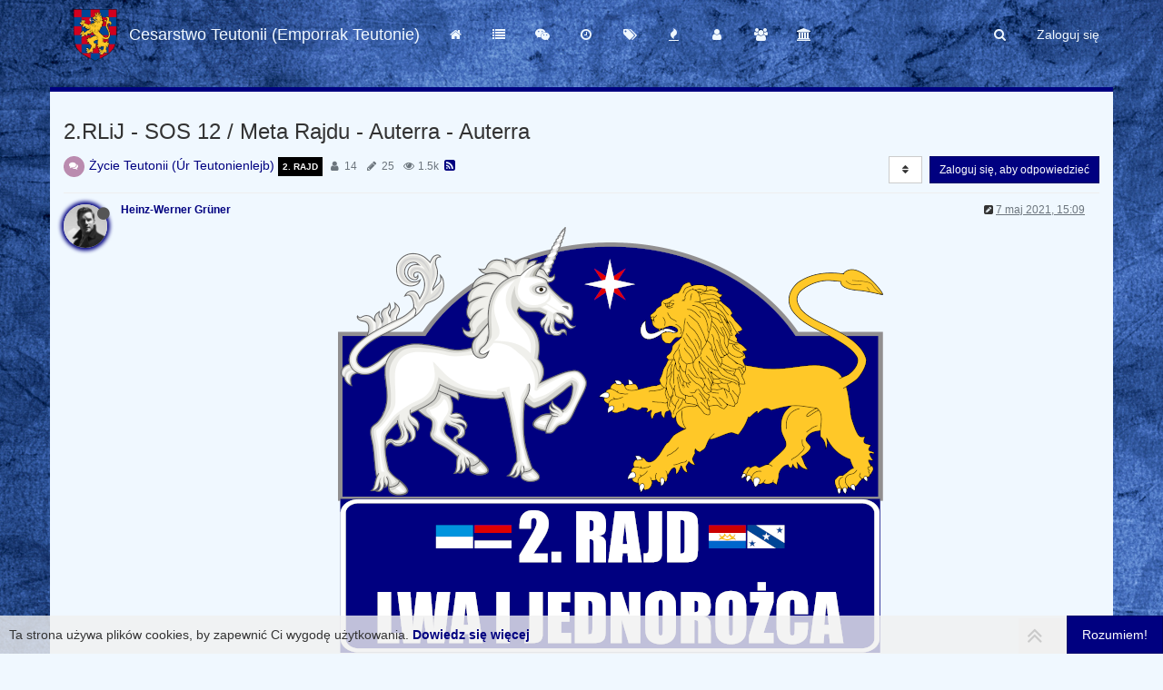

--- FILE ---
content_type: text/html; charset=utf-8
request_url: https://forum.uniapanstw.pl/topic/383/2-rlij-sos-12-meta-rajdu-auterra-auterra
body_size: 147919
content:
<!DOCTYPE html>
<html lang="pl" data-dir="od lewej do prawej" style="direction: od lewej do prawej;"  >
<head>
	<title>2.RLiJ - SOS 12 &#x2F; Meta Rajdu - Auterra - Auterra | Cesarstwo Teutonii</title>
	<meta name="viewport" content="width&#x3D;device-width, initial-scale&#x3D;1.0" />
	<meta name="content-type" content="text/html; charset=UTF-8" />
	<meta name="apple-mobile-web-app-capable" content="yes" />
	<meta name="mobile-web-app-capable" content="yes" />
	<meta property="og:site_name" content="Cesarstwo Teutonii (Emporrak Teutonie)" />
	<meta name="msapplication-badge" content="frequency=30; polling-uri=https://forum.uniapanstw.pl/sitemap.xml" />
	<meta name="theme-color" content="#ffffff" />
	<meta name="keywords" content="teutonia,cesarstwo teutonii" />
	<meta name="msapplication-square150x150logo" content="/assets/uploads/system/site-logo.png" />
	<meta name="title" content="2.RLiJ - SOS 12 / Meta Rajdu - Auterra - Auterra" />
	<meta name="description" content=" 2. Löwe und Einhorn Rallye 1921 2. Rajd Lwa i jednorożca1921 /2021 Dzień III Super Odcinek Specjalny nr 12 / Meta 2.Rajdu Lwa i Jednorożca Trudność I 16. maja. 1921 (2021) roku.godzina 22:11 (czas trwania 2:11)  Auterra (Pętla): Auterra to stolica powiat..." />
	<meta property="og:title" content="2.RLiJ - SOS 12 / Meta Rajdu - Auterra - Auterra" />
	<meta property="og:description" content=" 2. Löwe und Einhorn Rallye 1921 2. Rajd Lwa i jednorożca1921 /2021 Dzień III Super Odcinek Specjalny nr 12 / Meta 2.Rajdu Lwa i Jednorożca Trudność I 16. maja. 1921 (2021) roku.godzina 22:11 (czas trwania 2:11)  Auterra (Pętla): Auterra to stolica powiat..." />
	<meta property="og:type" content="article" />
	<meta property="article:published_time" content="2021-05-07T15:09:28.275Z" />
	<meta property="article:modified_time" content="2021-05-17T18:21:28.898Z" />
	<meta property="article:section" content="Życie Teutonii (Úr Teutonienlejb)" />
	<meta property="og:image" content="https://forum.uniapanstw.pl/assets/uploads/files/1620399948735-auterra-auterra.png" />
	<meta property="og:image:url" content="https://forum.uniapanstw.pl/assets/uploads/files/1620399948735-auterra-auterra.png" />
	<meta property="og:image:width" content="980" />
	<meta property="og:image:height" content="665" />
	<meta property="og:image" content="https://forum.uniapanstw.pl/assets/uploads/profile/78-profileavatar-1613596073209.png" />
	<meta property="og:image:url" content="https://forum.uniapanstw.pl/assets/uploads/profile/78-profileavatar-1613596073209.png" />
	<meta property="og:image" content="https://forum.uniapanstw.pl/assets/uploads/system/og-image.png" />
	<meta property="og:image:url" content="https://forum.uniapanstw.pl/assets/uploads/system/og-image.png" />
	<meta property="og:image:width" content="27" />
	<meta property="og:image:height" content="32" />
	<meta property="og:url" content="https://forum.uniapanstw.pl/topic/383/2-rlij-sos-12-meta-rajdu-auterra-auterra" />
	
	<link rel="stylesheet" type="text/css" href="/assets/client.css?v=32dgm1j559p" />
	<link rel="icon" type="image/x-icon" href="/favicon.ico?v=32dgm1j559p" />
	<link rel="manifest" href="/manifest.webmanifest" />
	<link rel="search" type="application/opensearchdescription+xml" title="Cesarstwo Teutonii (Emporrak Teutonie)" href="/osd.xml" />
	<link rel="apple-touch-icon" href="/assets/uploads/system/touchicon-orig.png" />
	<link rel="icon" sizes="36x36" href="/assets/uploads/system/touchicon-36.png" />
	<link rel="icon" sizes="48x48" href="/assets/uploads/system/touchicon-48.png" />
	<link rel="icon" sizes="72x72" href="/assets/uploads/system/touchicon-72.png" />
	<link rel="icon" sizes="96x96" href="/assets/uploads/system/touchicon-96.png" />
	<link rel="icon" sizes="144x144" href="/assets/uploads/system/touchicon-144.png" />
	<link rel="icon" sizes="192x192" href="/assets/uploads/system/touchicon-192.png" />
	<link rel="prefetch" href="/assets/src/modules/composer.js?v=32dgm1j559p" />
	<link rel="prefetch" href="/assets/src/modules/composer/uploads.js?v=32dgm1j559p" />
	<link rel="prefetch" href="/assets/src/modules/composer/drafts.js?v=32dgm1j559p" />
	<link rel="prefetch" href="/assets/src/modules/composer/tags.js?v=32dgm1j559p" />
	<link rel="prefetch" href="/assets/src/modules/composer/categoryList.js?v=32dgm1j559p" />
	<link rel="prefetch" href="/assets/src/modules/composer/resize.js?v=32dgm1j559p" />
	<link rel="prefetch" href="/assets/src/modules/composer/autocomplete.js?v=32dgm1j559p" />
	<link rel="prefetch" href="/assets/templates/composer.tpl?v=32dgm1j559p" />
	<link rel="prefetch" href="/assets/language/pl/topic.json?v=32dgm1j559p" />
	<link rel="prefetch" href="/assets/language/pl/modules.json?v=32dgm1j559p" />
	<link rel="prefetch" href="/assets/language/pl/tags.json?v=32dgm1j559p" />
	<link rel="prefetch stylesheet" href="/plugins/nodebb-plugin-markdown/styles/railscasts.css" />
	<link rel="prefetch" href="/assets/src/modules/highlight.js?v=32dgm1j559p" />
	<link rel="prefetch" href="/assets/language/pl/markdown.json?v=32dgm1j559p" />
	<link rel="stylesheet" href="https://forum.uniapanstw.pl/assets/plugins/nodebb-plugin-emoji/emoji/styles.css?v=32dgm1j559p" />
	<link rel="canonical" href="https://forum.uniapanstw.pl/topic/383/2-rlij-sos-12-meta-rajdu-auterra-auterra" />
	<link rel="alternate" type="application/rss+xml" href="/topic/383.rss" />
	<link rel="up" href="https://forum.uniapanstw.pl/category/20/życie-teutonii-úr-teutonienlejb" />
	<link rel="next" href="https://forum.uniapanstw.pl/topic/383/2-rlij-sos-12-meta-rajdu-auterra-auterra?lang=pl&page=2" />
	

	<script>
		var config = JSON.parse('{"relative_path":"","upload_url":"/assets/uploads","assetBaseUrl":"/assets","siteTitle":"Cesarstwo Teutonii (Emporrak Teutonie)","browserTitle":"Cesarstwo Teutonii","titleLayout":"&#123;pageTitle&#125; | &#123;browserTitle&#125;","showSiteTitle":true,"minimumTitleLength":3,"maximumTitleLength":255,"minimumPostLength":3,"maximumPostLength":32767,"minimumTagsPerTopic":0,"maximumTagsPerTopic":5,"minimumTagLength":3,"maximumTagLength":15,"useOutgoingLinksPage":false,"allowGuestHandles":false,"allowTopicsThumbnail":false,"usePagination":false,"disableChat":true,"disableChatMessageEditing":false,"maximumChatMessageLength":1000,"socketioTransports":["polling","websocket"],"socketioOrigins":"https://forum.uniapanstw.pl:*","websocketAddress":"","maxReconnectionAttempts":5,"reconnectionDelay":1500,"topicsPerPage":20,"postsPerPage":20,"maximumFileSize":8192,"theme:id":"nodebb-theme-unp","theme:src":"","defaultLang":"pl","userLang":"pl","loggedIn":false,"uid":-1,"cache-buster":"v=32dgm1j559p","requireEmailConfirmation":false,"topicPostSort":"oldest_to_newest","categoryTopicSort":"newest_to_oldest","csrf_token":false,"searchEnabled":true,"bootswatchSkin":"","enablePostHistory":true,"timeagoCutoff":30,"timeagoCodes":["af","am","ar","az-short","az","be","bg","bs","ca","cs","cy","da","de-short","de","dv","el","en-short","en","es-short","es","et","eu","fa-short","fa","fi","fr-short","fr","gl","he","hr","hu","hy","id","is","it-short","it","ja","jv","ko","ky","lt","lv","mk","nl","no","pl","pt-br-short","pt-br","pt-short","pt","ro","rs","ru","rw","si","sk","sl","sq","sr","sv","th","tr-short","tr","uk","ur","uz","vi","zh-CN","zh-TW"],"cookies":{"enabled":true,"message":"[[global:cookies.message]]","dismiss":"[[global:cookies.accept]]","link":"[[global:cookies.learn_more]]","link_url":"https:&#x2F;&#x2F;www.cookiesandyou.com"},"acpLang":"pl","topicSearchEnabled":false,"composer-default":{},"markdown":{"highlight":1,"highlightLinesLanguageList":[""],"theme":"railscasts.css"},"emojiCustomFirst":false,"hideSubCategories":false,"hideCategoryLastPost":false,"enableQuickReply":false,"sessionSharing":{"logoutRedirect":"http://uniapanstw.pl/logout","loginOverride":"https://uniapanstw.pl","registerOverride":"https://uniapanstw.pl/"}}');
		var app = {
			user: JSON.parse('{"uid":0,"username":"Gość","userslug":"","fullname":"Gość","email":"","icon:text":"?","icon:bgColor":"#aaa","groupTitle":"","status":"offline","reputation":0,"email:confirmed":false,"postcount":0,"topiccount":0,"profileviews":0,"banned":0,"banned:expire":0,"joindate":0,"lastonline":0,"lastposttime":0,"followingCount":0,"followerCount":0,"displayname":"Gość","picture":"","groupTitleArray":[],"joindateISO":"","lastonlineISO":"","banned_until":0,"banned_until_readable":"Not Banned","unreadData":{"":{},"new":{},"watched":{},"unreplied":{}},"isAdmin":false,"isGlobalMod":false,"isMod":false,"privileges":{"chat":false,"upload:post:image":false,"upload:post:file":false,"signature":false,"ban":false,"invite":false,"search:content":false,"search:users":false,"search:tags":false,"view:users":true,"view:tags":true,"view:groups":true,"local:login":false,"group:create":false,"view:users:info":false},"timeagoCode":"pl","offline":true,"isEmailConfirmSent":false}')
		};
	</script>

	
	
</head>

<body class="page-topic page-topic-383 page-topic-2-rlij-sos-12-meta-rajdu-auterra-auterra page-topic-category-20 page-topic-category-życie-teutonii-úr-teutonienlejb parent-category-20 page-status-200 skin-noskin">
	<nav id="menu" class="slideout-menu hidden">
		<div class="menu-profile">
	
</div>

<section class="menu-section" data-section="navigation">
	<h3 class="menu-section-title">Nawigacja</h3>
	<ul class="menu-section-list"></ul>
</section>


	</nav>
	<nav id="chats-menu" class="slideout-menu hidden">
		
	</nav>

	<main id="panel" class="slideout-panel">
		<nav class="navbar navbar-default navbar-fixed-top header" id="header-menu" component="navbar">
			<div class="container">
							<div class="navbar-header">
				<button type="button" class="navbar-toggle pull-left" id="mobile-menu">
					<span component="notifications/icon" class="notification-icon fa fa-fw fa-bell-o unread-count" data-content="0"></span>
					<i class="fa fa-lg fa-fw fa-bars"></i>
				</button>
				<button type="button" class="navbar-toggle hidden" id="mobile-chats">
					<span component="chat/icon" class="notification-icon fa fa-fw fa-comments unread-count" data-content="0"></span>
					<i class="fa fa-lg fa-comment-o"></i>
				</button>

				
				<a href="/">
					<img alt="" class=" forum-logo" src="/assets/uploads/system/site-logo.png?v=32dgm1j559p" />
				</a>
				
				
				<a href="/">
					<h1 class="navbar-brand forum-title">Cesarstwo Teutonii (Emporrak Teutonie)</h1>
				</a>
				

				<div component="navbar/title" class="visible-xs hidden">
					<span></span>
				</div>
			</div>

			<div id="nav-dropdown" class="hidden-xs">
				
				
				<ul id="logged-out-menu" class="nav navbar-nav navbar-right">
					
					<li>
						<a href="/login">
							<i class="fa fa-sign-in fa-fw hidden-sm hidden-md hidden-lg"></i>
							<span>Zaloguj się</span>
						</a>
					</li>
				</ul>
				
				
				<ul class="nav navbar-nav navbar-right">
					<li>
						<form id="search-form" class="navbar-form navbar-right hidden-xs" role="search" method="GET">
							<button id="search-button" type="button" class="btn btn-link"><i class="fa fa-search fa-fw" title="Szukaj"></i></button>
							<div class="hidden" id="search-fields">
								<div class="form-group">
									<input autocomplete="off" type="text" class="form-control" placeholder="Szukaj" name="query" value="">
									<a href="#"><i class="fa fa-gears fa-fw advanced-search-link"></i></a>
								</div>
								<button type="submit" class="btn btn-default hide">Szukaj</button>
							</div>
						</form>
						<div id="quick-search-container" class="quick-search-container hidden">
							<div class="checkbox filter-category">
								<label>
									<input type="checkbox" checked><span class="name"></span>
								</label>
							</div>
							<div class="text-center loading-indicator"><i class="fa fa-spinner fa-spin"></i></div>
							<div class="quick-search-results-container"></div>
						</div>
					</li>
					<li class="visible-xs" id="search-menu">
						<a href="/search">
							<i class="fa fa-search fa-fw"></i> Szukaj
						</a>
					</li>
				</ul>
				

				<ul class="nav navbar-nav navbar-right hidden-xs">
					<li>
						<a href="#" id="reconnect" class="hide" title="Zdaje się, że Twoje połączenie z Cesarstwo Teutonii (Emporrak Teutonie) zostało przerwane. Zaczekaj na ponowne nawiązanie połączenia.">
							<i class="fa fa-check"></i>
						</a>
					</li>
				</ul>

				<ul id="main-nav" class="nav navbar-nav">
					
					
					<li class="">
						<a class="navigation-link" href="https:&#x2F;&#x2F;uniapanstw.pl" title="Cesarski System Centralny" >
							
							<i class="fa fa-fw fa-home" data-content=""></i>
							

							
							<span class="visible-xs-inline">Cesarski System Centralny</span>
							
						</a>
					</li>
					
					
					
					<li class="">
						<a class="navigation-link" href="&#x2F;categories" title="Główna" >
							
							<i class="fa fa-fw fa-list" data-content=""></i>
							

							
							<span class="visible-xs-inline">Główna</span>
							
						</a>
					</li>
					
					
					
					<li class="">
						<a class="navigation-link" href="https:&#x2F;&#x2F;discord.com&#x2F;channels&#x2F;764130552554717214&#x2F;768867425655324742" title="Discord"  target="_blank">
							
							<i class="fa fa-fw fa-wechat" data-content=""></i>
							

							
							<span class="visible-xs-inline">Discord</span>
							
						</a>
					</li>
					
					
					
					<li class="">
						<a class="navigation-link" href="&#x2F;recent" title="Ostatnie" >
							
							<i class="fa fa-fw fa-clock-o" data-content=""></i>
							

							
							<span class="visible-xs-inline">Ostatnie</span>
							
						</a>
					</li>
					
					
					
					<li class="">
						<a class="navigation-link" href="&#x2F;tags" title="Tagi" >
							
							<i class="fa fa-fw fa-tags" data-content=""></i>
							

							
							<span class="visible-xs-inline">Tagi</span>
							
						</a>
					</li>
					
					
					
					<li class="">
						<a class="navigation-link" href="&#x2F;popular" title="Popularne" >
							
							<i class="fa fa-fw fa-fire" data-content=""></i>
							

							
							<span class="visible-xs-inline">Popularne</span>
							
						</a>
					</li>
					
					
					
					<li class="">
						<a class="navigation-link" href="&#x2F;users" title="Użytkownicy" >
							
							<i class="fa fa-fw fa-user" data-content=""></i>
							

							
							<span class="visible-xs-inline">Użytkownicy</span>
							
						</a>
					</li>
					
					
					
					<li class="">
						<a class="navigation-link" href="&#x2F;groups" title="Grupy" >
							
							<i class="fa fa-fw fa-group" data-content=""></i>
							

							
							<span class="visible-xs-inline">Grupy</span>
							
						</a>
					</li>
					
					
					
					<li class="">
						<a class="navigation-link" href="https:&#x2F;&#x2F;www.teutonia.one.pl&#x2F;" title="Archiwalna strona Królestwa Teutonii"  target="_blank">
							
							<i class="fa fa-fw fa-university" data-content=""></i>
							

							
							<span class="visible-xs-inline">Archiwalna strona Królestwa Teutonii</span>
							
						</a>
					</li>
					
					
				</ul>

				
			</div>

			</div>
		</nav>
		<div class="container work" id="content">
		<noscript>
    <div class="alert alert-danger">
        <p>
            Your browser does not seem to support JavaScript. As a result, your viewing experience will be diminished, and you have been placed in <strong>read-only mode</strong>.
        </p>
        <p>
            Please download a browser that supports JavaScript, or enable it if it's disabled (i.e. NoScript).
        </p>
    </div>
</noscript>
		
<div data-widget-area="header">
	
</div>
<div class="row">
	<div class="topic col-lg-12">
		<div class="topic-header">
			<h1 component="post/header" class="" itemprop="name">
				<span class="topic-title" component="topic/title">
					<span component="topic/labels">
						<i component="topic/pinned" class="fa fa-thumb-tack hidden" title="Przypięty"></i>
						<i component="topic/locked" class="fa fa-lock hidden" title="Zablokowany"></i>
						<i class="fa fa-arrow-circle-right hidden" title="Przeniesiony"></i>
						
					</span>
					2.RLiJ - SOS 12 &#x2F; Meta Rajdu - Auterra - Auterra
				</span>
			</h1>

			<div class="topic-info clearfix">
				<div class="category-item inline-block">
					
					<div role="presentation" class="icon pull-left" style="background-color: #BA8BAF;; color: #ffffff;">
						<i class="fa fa-fw fa-comments"></i>
					</div>
					
					<a href="/category/20/życie-teutonii-úr-teutonienlejb">Życie Teutonii (Úr Teutonienlejb)</a>

				</div>

				<div class="tags tag-list inline-block hidden-xs">
					
<a href="/tags/2. rajd">
    <span class="tag tag-item" data-tag="2. rajd" style="color: #fcfcfc;background-color: #000000;">2. rajd</span>
</a>

				</div>
				<div class="inline-block hidden-xs">
					<div class="stats text-muted">
	<i class="fa fa-fw fa-user" title="Posters"></i>
	<span title="14" class="human-readable-number">14</span>
</div>
<div class="stats text-muted">
	<i class="fa fa-fw fa-pencil" title="Posty"></i>
	<span component="topic/post-count" title="25" class="human-readable-number">25</span>
</div>
<div class="stats text-muted">
	<i class="fa fa-fw fa-eye" title="Wyświetlenia"></i>
	<span class="human-readable-number" title="1501">1501</span>
</div>
				</div>
				
				<a class="hidden-xs" target="_blank" href="/topic/383.rss"><i class="fa fa-rss-square"></i></a>
				
				<div component="topic/browsing-users" class="inline-block hidden-xs">
	
</div>

				<div class="topic-main-buttons pull-right inline-block">
	<span class="loading-indicator btn pull-left hidden" done="0">
		<span class="hidden-xs">Załaduj więcej postów</span> <i class="fa fa-refresh fa-spin"></i>
	</span>

	

	

	<div title="Sortuj według" class="btn-group bottom-sheet hidden-xs" component="thread/sort">
	<button class="btn btn-sm btn-default dropdown-toggle" data-toggle="dropdown" type="button">
	<span><i class="fa fa-fw fa-sort"></i></span></button>
	<ul class="dropdown-menu dropdown-menu-right">
		<li><a href="#" class="oldest_to_newest" data-sort="oldest_to_newest"><i class="fa fa-fw"></i> Najpierw najstarsze</a></li>
		<li><a href="#" class="newest_to_oldest" data-sort="newest_to_oldest"><i class="fa fa-fw"></i> Najpierw najnowsze</a></li>
		<li><a href="#" class="most_votes" data-sort="most_votes"><i class="fa fa-fw"></i> Najwięcej głosów</a></li>
	</ul>
</div>


	<div class="inline-block">
	
	</div>
	<div component="topic/reply/container" class="btn-group action-bar bottom-sheet hidden">
	<a href="/compose?tid=383&title=2.RLiJ - SOS 12 &#x2F; Meta Rajdu - Auterra - Auterra" class="btn btn-sm btn-primary" component="topic/reply" data-ajaxify="false" role="button"><i class="fa fa-reply visible-xs-inline"></i><span class="visible-sm-inline visible-md-inline visible-lg-inline"> Odpowiedz</span></a>
	<button type="button" class="btn btn-sm btn-primary dropdown-toggle" data-toggle="dropdown">
		<span class="caret"></span>
	</button>
	<ul class="dropdown-menu pull-right" role="menu">
		<li><a href="#" component="topic/reply-as-topic">Odpowiedz, zakładając nowy temat</a></li>
	</ul>
</div>




<a component="topic/reply/guest" href="/login" class="btn btn-sm btn-primary">Zaloguj się, aby odpowiedzieć</a>


</div>

			</div>
		</div>
		

		<div component="topic/deleted/message" class="alert alert-warning hidden clearfix">
    <span class="pull-left">Ten temat został usunięty. Mogą go zobaczyć tylko użytkownicy upoważnieni do zarządzania tematami.</span>
    <span class="pull-right">
        
    </span>
</div>

		<ul component="topic" class="posts" data-tid="383" data-cid="20">
			
				<li component="post" class="  topic-owner-post" data-index="0" data-pid="5355" data-uid="78" data-timestamp="1620400168275" data-username="Heinz-Werner Grüner" data-userslug="heinz-werner-grüner" itemscope itemtype="http://schema.org/Comment">
					<a component="post/anchor" data-index="0" id="0"></a>

					<meta itemprop="datePublished" content="2021-05-07T15:09:28.275Z">
					<meta itemprop="dateModified" content="2021-05-09T19:48:09.391Z">

					<div class="clearfix post-header">
	<div class="icon pull-left">
		<a href="/user/heinz-werner-grüner">
			<img class="avatar  avatar-sm2x avatar-rounded" alt="Heinz-Werner Grüner" title="Heinz-Werner Grüner" data-uid="78" loading="lazy" component="user/picture" src="/assets/uploads/profile/78-profileavatar-1613596073209.png" style="" />
			<i component="user/status" class="fa fa-circle status offline" title="Niedostępny"></i>
		</a>
	</div>

	<small class="pull-left">
		<strong>
			<a href="/user/heinz-werner-grüner" itemprop="author" data-username="Heinz-Werner Grüner" data-uid="78">Heinz-Werner Grüner</a>
		</strong>

		

		

		<span class="visible-xs-inline-block visible-sm-inline-block visible-md-inline-block visible-lg-inline-block">
			

			<span>
				
			</span>
		</span>

	</small>
	<small class="pull-right">
		<span class="bookmarked"><i class="fa fa-bookmark-o"></i></span>
	</small>
	<small class="pull-right">
		<i component="post/edit-indicator" class="fa fa-pencil-square edit-icon "></i>

		<small data-editor="ludwik-tomović" component="post/editor" class="hidden">ostatnio edytowany przez Ludwik Tomović <span class="timeago" title="2021-05-09T19:48:09.391Z"></span></small>

		<span class="visible-xs-inline-block visible-sm-inline-block visible-md-inline-block visible-lg-inline-block">
			<a class="permalink" href="/post/5355"><span class="timeago" title="2021-05-07T15:09:28.275Z"></span></a>
		</span>
	</small>
</div>

<br />

<div class="content" component="post/content" itemprop="text">
	<p dir="auto" style="text-align:center"><img src="https://i.imgur.com/8ufx2Wj.png" alt="text alternatywny" class="img-responsive img-markdown" /></p>
<p dir="auto" style="text-align:center"><strong>2. Löwe und Einhorn Rallye 1921<br />
2. Rajd Lwa i jednorożca1921 /2021</strong></p>
<p dir="auto" style="text-align:center"><strong>Dzień III<br />
Super Odcinek Specjalny nr 12 / Meta 2.Rajdu Lwa i Jednorożca<br />
Trudność I</strong></p>
<p dir="auto" style="text-align:center"><strong>16. maja. 1921 (2021) roku.godzina 22:11 (czas trwania 2:11)</strong></p>
<p dir="auto" style="text-align:center"><img src="/assets/uploads/files/1620399948735-auterra-auterra.png" alt="Auterra-Auterra.png" class="img-responsive img-markdown" /></p>
<p dir="auto"><strong>Auterra (Pętla):</strong><br />
<em>Auterra to stolica powiatu auterrańskiego w Teutonii (w języku potocznym nadal używa się nazwy Loardia dla określenia terenów powiatu). To urokliwe nadmorskiem miasto jest bardzo chętnie odwiedzane przez wczasowiczów, zwłaszcza w sezonie letnim. Piękne plaże i gorące słońce przyciągają turystów nie tylko z okolic miasta, ale z całego Cesarstwa Teutonii, a nawet z poza jej granic! Królewskie Miasto Auterra mimo swych walorów wypoczynkowych, takich jak specyficzny mikroklimat, czy sprzyjająca całym rokiem pogoda, jest jednocześnie doskonałym miejscem do rozpoczęcia działalności gospodarczej. Aktywność ekonomiczną miasta pobudza istnienie Alei Biznesowej, a na niej takie punkty jak Loardzkie Centrum Finansowe czy siedziba Korporacji Welberta. Auterra to również miasto o świetnej kulturze. Jej zabytki słyną z nienaruszonego stanu i zachwycającej architektury. Miasto organizuje również wiele różnego rodzaju imprez kulturalnych, między innymi dyskoteki, konkursy oraz festiwale i koncery. Królewskie Miasto Auterry, to bez wątpienia miejsce doskonałe do zamieszkania, potrafiące dać swoim mieszkańcom praktycznie wszystko czego zapragną. Każdy Auterrańczyk jest dumny ze swojego miasta, jego piękna, sukcesów i dziedzictwa kulturowego.<br />
Rajdowcy przeprawili się przez wody auterriańskie i rozpoczęli ostatni odcinek – dookoła Auterry. Po drodze towarzyszyć im miały niezapomniane widoki zachodzącego słońca, roztapiającego swoje promienie na horyzoncie w rozmaitych barwach. W tym miejscu mogli poczuć wyjątkowość Loardii. Kontrast pomiędzy biedą gorszą niż w koczowniczych namiotach, po przepych i piękno wyspy, która mogłaby walczyć o miano najpiękniejszeo zakątka mikroświata. Po drodze mijali nie tylko stolicę, ale i ziemie Wittelsbach i dworek Państwa à la Triste von Hagsen de la Sparasan. A także miejsce ich pamiętnego ślubu w jedym z mniejszych miasteczek, które posiadało piękny, biały kościół. W momencie, gdy kierowcy przejechali w pobliżu, dzwonnica kościoła rozbrzmiała: Bim bam bom…</em></p>
<p dir="auto">Łącznie do pokonania było <strong>122km</strong>.</p>
<hr />
<p dir="auto">UWAGA: TO ODCINEK SPECJALNY NR 12 A ZARAZEM META, 2. LöWE UND EINHORN RALLYE 1921- TUTAJ KIEROWCY DOKONUJĄ WPISU NA FORUM O WSKAZANEJ POWYŻEJ DACIE I GODZINIE. <strong>TANKOWANIE JEST ZABRONIONE</strong></p>
<p dir="auto">Premie Czasowe (poziom trudności I)<br />
1miejsce: -3min.<br />
2miejsce: -2min.<br />
3miejsce: -1min.</p>
<p dir="auto">Premie za Super Odcinek Specjalny<br />
1miejsce: -15min.<br />
2miejsce: -10min.<br />
3miejsce: -5min<br />
4miejsce: -3min.<br />
5miejsce: -1min.</p>
<p dir="auto" style="text-align:center"><strong>RMAW chciało serdecznie podziękować wszystkim osobom zaangażowanym w przygotowanie rajdu! Serdeczne dzięki!</strong></p>

</div>

<div class="post-footer">
	

	<div class="clearfix">
	
	<a component="post/reply-count" data-target-component="post/replies/container" href="#" class="threaded-replies no-select pull-left ">
		<span component="post/reply-count/avatars" class="avatars ">
			
			<img class="avatar  avatar-xs avatar-rounded" alt="Nurdrun von Lichtenstein" title="Nurdrun von Lichtenstein" data-uid="71" loading="lazy" component="avatar/picture" src="/assets/uploads/profile/71-profileavatar-1636019846133.jpeg" style="" />
			
			<img class="avatar  avatar-xs avatar-rounded" alt="VAT" title="VAT" data-uid="66" loading="lazy" component="avatar/picture" src="/assets/uploads/profile/66-profileavatar-1622387279594.png" style="" />
			
		</span>

		<span class="replies-count" component="post/reply-count/text" data-replies="2">2 odpowiedzi</span>
		<span class="replies-last hidden-xs">Ostatnia odpowiedź <span class="timeago" title="2021-05-16T20:11:01.353Z"></span></span>

		<i class="fa fa-fw fa-chevron-right" component="post/replies/open"></i>
		<i class="fa fa-fw fa-chevron-down hidden" component="post/replies/close"></i>
		<i class="fa fa-fw fa-spin fa-spinner hidden" component="post/replies/loading"></i>
	</a>
	

	<small class="pull-right">
		<span class="post-tools">
			<a component="post/reply" href="#" class="no-select hidden">Odpowiedz</a>
			<a component="post/quote" href="#" class="no-select hidden">Cytuj</a>
		</span>

		
		<span class="votes">
			<a component="post/upvote" href="#" class="">
				<i class="fa fa-chevron-up"></i>
			</a>

			<span component="post/vote-count" data-votes="0">0</span>

			
			<a component="post/downvote" href="#" class="">
				<i class="fa fa-chevron-down"></i>
			</a>
			
		</span>
		

		<span component="post/tools" class="dropdown moderator-tools bottom-sheet hidden">
	<a href="#" data-toggle="dropdown" data-ajaxify="false"><i class="fa fa-fw fa-ellipsis-v"></i></a>
	<ul class="dropdown-menu dropdown-menu-right" role="menu"></ul>
</span>

	</small>
	</div>
	<div component="post/replies/container"></div>
</div>
				</li>
			
				<li component="post" class="  " data-index="1" data-pid="5792" data-uid="71" data-timestamp="1621195859861" data-username="Nurdrun von Lichtenstein" data-userslug="nurdrun-von-lichtenstein" itemscope itemtype="http://schema.org/Comment">
					<a component="post/anchor" data-index="1" id="1"></a>

					<meta itemprop="datePublished" content="2021-05-16T20:10:59.861Z">
					<meta itemprop="dateModified" content="">

					<div class="clearfix post-header">
	<div class="icon pull-left">
		<a href="/user/nurdrun-von-lichtenstein">
			<img class="avatar  avatar-sm2x avatar-rounded" alt="Nurdrun von Lichtenstein" title="Nurdrun von Lichtenstein" data-uid="71" loading="lazy" component="user/picture" src="/assets/uploads/profile/71-profileavatar-1636019846133.jpeg" style="" />
			<i component="user/status" class="fa fa-circle status offline" title="Niedostępny"></i>
		</a>
	</div>

	<small class="pull-left">
		<strong>
			<a href="/user/nurdrun-von-lichtenstein" itemprop="author" data-username="Nurdrun von Lichtenstein" data-uid="71">Nurdrun von Lichtenstein</a>
		</strong>

		

		

		<span class="visible-xs-inline-block visible-sm-inline-block visible-md-inline-block visible-lg-inline-block">
			
			<a component="post/parent" class="btn btn-xs btn-default hidden-xs" data-topid="5355" href="/post/5355"><i class="fa fa-reply"></i> @Heinz-Werner Grüner</a>
			

			<span>
				
			</span>
		</span>

	</small>
	<small class="pull-right">
		<span class="bookmarked"><i class="fa fa-bookmark-o"></i></span>
	</small>
	<small class="pull-right">
		<i component="post/edit-indicator" class="fa fa-pencil-square edit-icon hidden"></i>

		<small data-editor="" component="post/editor" class="hidden">ostatnio edytowany przez  <span class="timeago" title=""></span></small>

		<span class="visible-xs-inline-block visible-sm-inline-block visible-md-inline-block visible-lg-inline-block">
			<a class="permalink" href="/post/5792"><span class="timeago" title="2021-05-16T20:10:59.861Z"></span></a>
		</span>
	</small>
</div>

<br />

<div class="content" component="post/content" itemprop="text">
	<p dir="auto">metaaaaaa!!!!!!!!!!!!!!!!!!!</p>

</div>

<div class="post-footer">
	

	<div class="clearfix">
	
	<a component="post/reply-count" data-target-component="post/replies/container" href="#" class="threaded-replies no-select pull-left hidden">
		<span component="post/reply-count/avatars" class="avatars ">
			
		</span>

		<span class="replies-count" component="post/reply-count/text" data-replies="0">1 odpowiedź</span>
		<span class="replies-last hidden-xs">Ostatnia odpowiedź <span class="timeago" title=""></span></span>

		<i class="fa fa-fw fa-chevron-right" component="post/replies/open"></i>
		<i class="fa fa-fw fa-chevron-down hidden" component="post/replies/close"></i>
		<i class="fa fa-fw fa-spin fa-spinner hidden" component="post/replies/loading"></i>
	</a>
	

	<small class="pull-right">
		<span class="post-tools">
			<a component="post/reply" href="#" class="no-select hidden">Odpowiedz</a>
			<a component="post/quote" href="#" class="no-select hidden">Cytuj</a>
		</span>

		
		<span class="votes">
			<a component="post/upvote" href="#" class="">
				<i class="fa fa-chevron-up"></i>
			</a>

			<span component="post/vote-count" data-votes="1">1</span>

			
			<a component="post/downvote" href="#" class="">
				<i class="fa fa-chevron-down"></i>
			</a>
			
		</span>
		

		<span component="post/tools" class="dropdown moderator-tools bottom-sheet hidden">
	<a href="#" data-toggle="dropdown" data-ajaxify="false"><i class="fa fa-fw fa-ellipsis-v"></i></a>
	<ul class="dropdown-menu dropdown-menu-right" role="menu"></ul>
</span>

	</small>
	</div>
	<div component="post/replies/container"></div>
</div>
				</li>
			
				<li component="post" class="  " data-index="2" data-pid="5793" data-uid="82" data-timestamp="1621195859883" data-username="Helwetyk Romański" data-userslug="helwetyk-romański" itemscope itemtype="http://schema.org/Comment">
					<a component="post/anchor" data-index="2" id="2"></a>

					<meta itemprop="datePublished" content="2021-05-16T20:10:59.883Z">
					<meta itemprop="dateModified" content="">

					<div class="clearfix post-header">
	<div class="icon pull-left">
		<a href="/user/helwetyk-romański">
			<img class="avatar  avatar-sm2x avatar-rounded" alt="Helwetyk Romański" title="Helwetyk Romański" data-uid="82" loading="lazy" component="user/picture" src="/assets/uploads/profile/82-profileavatar.png" style="" />
			<i component="user/status" class="fa fa-circle status offline" title="Niedostępny"></i>
		</a>
	</div>

	<small class="pull-left">
		<strong>
			<a href="/user/helwetyk-romański" itemprop="author" data-username="Helwetyk Romański" data-uid="82">Helwetyk Romański</a>
		</strong>

		

		

		<span class="visible-xs-inline-block visible-sm-inline-block visible-md-inline-block visible-lg-inline-block">
			

			<span>
				
			</span>
		</span>

	</small>
	<small class="pull-right">
		<span class="bookmarked"><i class="fa fa-bookmark-o"></i></span>
	</small>
	<small class="pull-right">
		<i component="post/edit-indicator" class="fa fa-pencil-square edit-icon hidden"></i>

		<small data-editor="" component="post/editor" class="hidden">ostatnio edytowany przez  <span class="timeago" title=""></span></small>

		<span class="visible-xs-inline-block visible-sm-inline-block visible-md-inline-block visible-lg-inline-block">
			<a class="permalink" href="/post/5793"><span class="timeago" title="2021-05-16T20:10:59.883Z"></span></a>
		</span>
	</small>
</div>

<br />

<div class="content" component="post/content" itemprop="text">
	<p dir="auto">T A N K O W A N I E   <img src="https://forum.uniapanstw.pl/assets/plugins/nodebb-plugin-emoji/emoji/android/1f943.png?v=32dgm1j559p" class="not-responsive emoji emoji-android emoji--tumbler_glass" title=":tumbler_glass:" alt="🥃" /></p>

</div>

<div class="post-footer">
	

	<div class="clearfix">
	
	<a component="post/reply-count" data-target-component="post/replies/container" href="#" class="threaded-replies no-select pull-left hidden">
		<span component="post/reply-count/avatars" class="avatars ">
			
		</span>

		<span class="replies-count" component="post/reply-count/text" data-replies="0">1 odpowiedź</span>
		<span class="replies-last hidden-xs">Ostatnia odpowiedź <span class="timeago" title=""></span></span>

		<i class="fa fa-fw fa-chevron-right" component="post/replies/open"></i>
		<i class="fa fa-fw fa-chevron-down hidden" component="post/replies/close"></i>
		<i class="fa fa-fw fa-spin fa-spinner hidden" component="post/replies/loading"></i>
	</a>
	

	<small class="pull-right">
		<span class="post-tools">
			<a component="post/reply" href="#" class="no-select hidden">Odpowiedz</a>
			<a component="post/quote" href="#" class="no-select hidden">Cytuj</a>
		</span>

		
		<span class="votes">
			<a component="post/upvote" href="#" class="">
				<i class="fa fa-chevron-up"></i>
			</a>

			<span component="post/vote-count" data-votes="1">1</span>

			
			<a component="post/downvote" href="#" class="">
				<i class="fa fa-chevron-down"></i>
			</a>
			
		</span>
		

		<span component="post/tools" class="dropdown moderator-tools bottom-sheet hidden">
	<a href="#" data-toggle="dropdown" data-ajaxify="false"><i class="fa fa-fw fa-ellipsis-v"></i></a>
	<ul class="dropdown-menu dropdown-menu-right" role="menu"></ul>
</span>

	</small>
	</div>
	<div component="post/replies/container"></div>
</div>
				</li>
			
				<li component="post" class="  " data-index="3" data-pid="5794" data-uid="19" data-timestamp="1621195859937" data-username="Cillian" data-userslug="cillian" itemscope itemtype="http://schema.org/Comment">
					<a component="post/anchor" data-index="3" id="3"></a>

					<meta itemprop="datePublished" content="2021-05-16T20:10:59.937Z">
					<meta itemprop="dateModified" content="">

					<div class="clearfix post-header">
	<div class="icon pull-left">
		<a href="/user/cillian">
			<img class="avatar  avatar-sm2x avatar-rounded" alt="Cillian" title="Cillian" data-uid="19" loading="lazy" component="user/picture" src="/assets/uploads/profile/19-profileavatar-1724966248831.png" style="" />
			<i component="user/status" class="fa fa-circle status offline" title="Niedostępny"></i>
		</a>
	</div>

	<small class="pull-left">
		<strong>
			<a href="/user/cillian" itemprop="author" data-username="Cillian" data-uid="19">Cillian</a>
		</strong>

		

		

		<span class="visible-xs-inline-block visible-sm-inline-block visible-md-inline-block visible-lg-inline-block">
			

			<span>
				
			</span>
		</span>

	</small>
	<small class="pull-right">
		<span class="bookmarked"><i class="fa fa-bookmark-o"></i></span>
	</small>
	<small class="pull-right">
		<i component="post/edit-indicator" class="fa fa-pencil-square edit-icon hidden"></i>

		<small data-editor="" component="post/editor" class="hidden">ostatnio edytowany przez  <span class="timeago" title=""></span></small>

		<span class="visible-xs-inline-block visible-sm-inline-block visible-md-inline-block visible-lg-inline-block">
			<a class="permalink" href="/post/5794"><span class="timeago" title="2021-05-16T20:10:59.937Z"></span></a>
		</span>
	</small>
</div>

<br />

<div class="content" component="post/content" itemprop="text">
	<p dir="auto">Selbstmordfahrer <s>morduje</s> melduje sie</p>

</div>

<div class="post-footer">
	

	<div class="clearfix">
	
	<a component="post/reply-count" data-target-component="post/replies/container" href="#" class="threaded-replies no-select pull-left hidden">
		<span component="post/reply-count/avatars" class="avatars ">
			
		</span>

		<span class="replies-count" component="post/reply-count/text" data-replies="0">1 odpowiedź</span>
		<span class="replies-last hidden-xs">Ostatnia odpowiedź <span class="timeago" title=""></span></span>

		<i class="fa fa-fw fa-chevron-right" component="post/replies/open"></i>
		<i class="fa fa-fw fa-chevron-down hidden" component="post/replies/close"></i>
		<i class="fa fa-fw fa-spin fa-spinner hidden" component="post/replies/loading"></i>
	</a>
	

	<small class="pull-right">
		<span class="post-tools">
			<a component="post/reply" href="#" class="no-select hidden">Odpowiedz</a>
			<a component="post/quote" href="#" class="no-select hidden">Cytuj</a>
		</span>

		
		<span class="votes">
			<a component="post/upvote" href="#" class="">
				<i class="fa fa-chevron-up"></i>
			</a>

			<span component="post/vote-count" data-votes="1">1</span>

			
			<a component="post/downvote" href="#" class="">
				<i class="fa fa-chevron-down"></i>
			</a>
			
		</span>
		

		<span component="post/tools" class="dropdown moderator-tools bottom-sheet hidden">
	<a href="#" data-toggle="dropdown" data-ajaxify="false"><i class="fa fa-fw fa-ellipsis-v"></i></a>
	<ul class="dropdown-menu dropdown-menu-right" role="menu"></ul>
</span>

	</small>
	</div>
	<div component="post/replies/container"></div>
</div>
				</li>
			
				<li component="post" class="  " data-index="4" data-pid="5795" data-uid="14" data-timestamp="1621195860211" data-username="Andrzej Fryderyk" data-userslug="andrzej-fryderyk" itemscope itemtype="http://schema.org/Comment">
					<a component="post/anchor" data-index="4" id="4"></a>

					<meta itemprop="datePublished" content="2021-05-16T20:11:00.211Z">
					<meta itemprop="dateModified" content="">

					<div class="clearfix post-header">
	<div class="icon pull-left">
		<a href="/user/andrzej-fryderyk">
			<img class="avatar  avatar-sm2x avatar-rounded" alt="Andrzej Fryderyk" title="Andrzej Fryderyk" data-uid="14" loading="lazy" component="user/picture" src="/assets/uploads/profile/14-profileavatar.png" style="" />
			<i component="user/status" class="fa fa-circle status offline" title="Niedostępny"></i>
		</a>
	</div>

	<small class="pull-left">
		<strong>
			<a href="/user/andrzej-fryderyk" itemprop="author" data-username="Andrzej Fryderyk" data-uid="14">Andrzej Fryderyk</a>
		</strong>

		

		

		<span class="visible-xs-inline-block visible-sm-inline-block visible-md-inline-block visible-lg-inline-block">
			

			<span>
				
			</span>
		</span>

	</small>
	<small class="pull-right">
		<span class="bookmarked"><i class="fa fa-bookmark-o"></i></span>
	</small>
	<small class="pull-right">
		<i component="post/edit-indicator" class="fa fa-pencil-square edit-icon hidden"></i>

		<small data-editor="" component="post/editor" class="hidden">ostatnio edytowany przez  <span class="timeago" title=""></span></small>

		<span class="visible-xs-inline-block visible-sm-inline-block visible-md-inline-block visible-lg-inline-block">
			<a class="permalink" href="/post/5795"><span class="timeago" title="2021-05-16T20:11:00.211Z"></span></a>
		</span>
	</small>
</div>

<br />

<div class="content" component="post/content" itemprop="text">
	<p dir="auto">Andrzej przekracza linie mety. Czy prowadzi? Czy jest na podium? Tego się dowie dosłownie za chwilę.</p>
<p dir="auto">Dzięki <a class="plugin-mentions-user plugin-mentions-a" href="https://forum.uniapanstw.pl/uid/78">@Heinz-Werner-Grüner</a> za wspaniałą organizację i innym kierowcom za wspaniałą rywalizację! A @Natalia-Helena-à-la-Triste-von-Hagsen-de-la-Sparasan za tworzenie cudownego teamu.</p>

</div>

<div class="post-footer">
	

	<div class="clearfix">
	
	<a component="post/reply-count" data-target-component="post/replies/container" href="#" class="threaded-replies no-select pull-left hidden">
		<span component="post/reply-count/avatars" class="avatars ">
			
		</span>

		<span class="replies-count" component="post/reply-count/text" data-replies="0">1 odpowiedź</span>
		<span class="replies-last hidden-xs">Ostatnia odpowiedź <span class="timeago" title=""></span></span>

		<i class="fa fa-fw fa-chevron-right" component="post/replies/open"></i>
		<i class="fa fa-fw fa-chevron-down hidden" component="post/replies/close"></i>
		<i class="fa fa-fw fa-spin fa-spinner hidden" component="post/replies/loading"></i>
	</a>
	

	<small class="pull-right">
		<span class="post-tools">
			<a component="post/reply" href="#" class="no-select hidden">Odpowiedz</a>
			<a component="post/quote" href="#" class="no-select hidden">Cytuj</a>
		</span>

		
		<span class="votes">
			<a component="post/upvote" href="#" class="">
				<i class="fa fa-chevron-up"></i>
			</a>

			<span component="post/vote-count" data-votes="1">1</span>

			
			<a component="post/downvote" href="#" class="">
				<i class="fa fa-chevron-down"></i>
			</a>
			
		</span>
		

		<span component="post/tools" class="dropdown moderator-tools bottom-sheet hidden">
	<a href="#" data-toggle="dropdown" data-ajaxify="false"><i class="fa fa-fw fa-ellipsis-v"></i></a>
	<ul class="dropdown-menu dropdown-menu-right" role="menu"></ul>
</span>

	</small>
	</div>
	<div component="post/replies/container"></div>
</div>
				</li>
			
				<li component="post" class="  " data-index="5" data-pid="5796" data-uid="117" data-timestamp="1621195860235" data-username="Otto von Teller" data-userslug="otto-von-teller" itemscope itemtype="http://schema.org/Comment">
					<a component="post/anchor" data-index="5" id="5"></a>

					<meta itemprop="datePublished" content="2021-05-16T20:11:00.235Z">
					<meta itemprop="dateModified" content="">

					<div class="clearfix post-header">
	<div class="icon pull-left">
		<a href="/user/otto-von-teller">
			<img class="avatar  avatar-sm2x avatar-rounded" alt="Otto von Teller" title="Otto von Teller" data-uid="117" loading="lazy" component="user/picture" src="/assets/uploads/profile/117-profileavatar-1610621992815.jpeg" style="" />
			<i component="user/status" class="fa fa-circle status offline" title="Niedostępny"></i>
		</a>
	</div>

	<small class="pull-left">
		<strong>
			<a href="/user/otto-von-teller" itemprop="author" data-username="Otto von Teller" data-uid="117">Otto von Teller</a>
		</strong>

		

		

		<span class="visible-xs-inline-block visible-sm-inline-block visible-md-inline-block visible-lg-inline-block">
			

			<span>
				
			</span>
		</span>

	</small>
	<small class="pull-right">
		<span class="bookmarked"><i class="fa fa-bookmark-o"></i></span>
	</small>
	<small class="pull-right">
		<i component="post/edit-indicator" class="fa fa-pencil-square edit-icon hidden"></i>

		<small data-editor="" component="post/editor" class="hidden">ostatnio edytowany przez  <span class="timeago" title=""></span></small>

		<span class="visible-xs-inline-block visible-sm-inline-block visible-md-inline-block visible-lg-inline-block">
			<a class="permalink" href="/post/5796"><span class="timeago" title="2021-05-16T20:11:00.235Z"></span></a>
		</span>
	</small>
</div>

<br />

<div class="content" component="post/content" itemprop="text">
	<p dir="auto">TO JA.</p>

</div>

<div class="post-footer">
	

	<div class="clearfix">
	
	<a component="post/reply-count" data-target-component="post/replies/container" href="#" class="threaded-replies no-select pull-left hidden">
		<span component="post/reply-count/avatars" class="avatars ">
			
		</span>

		<span class="replies-count" component="post/reply-count/text" data-replies="0">1 odpowiedź</span>
		<span class="replies-last hidden-xs">Ostatnia odpowiedź <span class="timeago" title=""></span></span>

		<i class="fa fa-fw fa-chevron-right" component="post/replies/open"></i>
		<i class="fa fa-fw fa-chevron-down hidden" component="post/replies/close"></i>
		<i class="fa fa-fw fa-spin fa-spinner hidden" component="post/replies/loading"></i>
	</a>
	

	<small class="pull-right">
		<span class="post-tools">
			<a component="post/reply" href="#" class="no-select hidden">Odpowiedz</a>
			<a component="post/quote" href="#" class="no-select hidden">Cytuj</a>
		</span>

		
		<span class="votes">
			<a component="post/upvote" href="#" class="">
				<i class="fa fa-chevron-up"></i>
			</a>

			<span component="post/vote-count" data-votes="1">1</span>

			
			<a component="post/downvote" href="#" class="">
				<i class="fa fa-chevron-down"></i>
			</a>
			
		</span>
		

		<span component="post/tools" class="dropdown moderator-tools bottom-sheet hidden">
	<a href="#" data-toggle="dropdown" data-ajaxify="false"><i class="fa fa-fw fa-ellipsis-v"></i></a>
	<ul class="dropdown-menu dropdown-menu-right" role="menu"></ul>
</span>

	</small>
	</div>
	<div component="post/replies/container"></div>
</div>
				</li>
			
				<li component="post" class="  " data-index="6" data-pid="5797" data-uid="18" data-timestamp="1621195860298" data-username="Ludwik Tomović" data-userslug="ludwik-tomović" itemscope itemtype="http://schema.org/Comment">
					<a component="post/anchor" data-index="6" id="6"></a>

					<meta itemprop="datePublished" content="2021-05-16T20:11:00.298Z">
					<meta itemprop="dateModified" content="">

					<div class="clearfix post-header">
	<div class="icon pull-left">
		<a href="/user/ludwik-tomović">
			<img class="avatar  avatar-sm2x avatar-rounded" alt="Ludwik Tomović" title="Ludwik Tomović" data-uid="18" loading="lazy" component="user/picture" src="/assets/uploads/profile/18-profileavatar-1619554472051.png" style="" />
			<i component="user/status" class="fa fa-circle status offline" title="Niedostępny"></i>
		</a>
	</div>

	<small class="pull-left">
		<strong>
			<a href="/user/ludwik-tomović" itemprop="author" data-username="Ludwik Tomović" data-uid="18">Ludwik Tomović</a>
		</strong>

		

		

		<span class="visible-xs-inline-block visible-sm-inline-block visible-md-inline-block visible-lg-inline-block">
			

			<span>
				
			</span>
		</span>

	</small>
	<small class="pull-right">
		<span class="bookmarked"><i class="fa fa-bookmark-o"></i></span>
	</small>
	<small class="pull-right">
		<i component="post/edit-indicator" class="fa fa-pencil-square edit-icon hidden"></i>

		<small data-editor="" component="post/editor" class="hidden">ostatnio edytowany przez  <span class="timeago" title=""></span></small>

		<span class="visible-xs-inline-block visible-sm-inline-block visible-md-inline-block visible-lg-inline-block">
			<a class="permalink" href="/post/5797"><span class="timeago" title="2021-05-16T20:11:00.298Z"></span></a>
		</span>
	</small>
</div>

<br />

<div class="content" component="post/content" itemprop="text">
	<p dir="auto">Na ostatniej prostej jest już Ludwik Tomović. Oczekiwanie wielkie. Królu szos! Przypomnij sobie najlepsze rajdy! Te fantastyczne pięć podiów. Dwa zwycięstwa na Rajdach! Ludwik Tomović! Po medal! Po radość dla Sclavińczyków dzisiaj wszystkich! Na mecie, jest pięknie, jest medal!</p>

</div>

<div class="post-footer">
	

	<div class="clearfix">
	
	<a component="post/reply-count" data-target-component="post/replies/container" href="#" class="threaded-replies no-select pull-left hidden">
		<span component="post/reply-count/avatars" class="avatars ">
			
		</span>

		<span class="replies-count" component="post/reply-count/text" data-replies="0">1 odpowiedź</span>
		<span class="replies-last hidden-xs">Ostatnia odpowiedź <span class="timeago" title=""></span></span>

		<i class="fa fa-fw fa-chevron-right" component="post/replies/open"></i>
		<i class="fa fa-fw fa-chevron-down hidden" component="post/replies/close"></i>
		<i class="fa fa-fw fa-spin fa-spinner hidden" component="post/replies/loading"></i>
	</a>
	

	<small class="pull-right">
		<span class="post-tools">
			<a component="post/reply" href="#" class="no-select hidden">Odpowiedz</a>
			<a component="post/quote" href="#" class="no-select hidden">Cytuj</a>
		</span>

		
		<span class="votes">
			<a component="post/upvote" href="#" class="">
				<i class="fa fa-chevron-up"></i>
			</a>

			<span component="post/vote-count" data-votes="1">1</span>

			
			<a component="post/downvote" href="#" class="">
				<i class="fa fa-chevron-down"></i>
			</a>
			
		</span>
		

		<span component="post/tools" class="dropdown moderator-tools bottom-sheet hidden">
	<a href="#" data-toggle="dropdown" data-ajaxify="false"><i class="fa fa-fw fa-ellipsis-v"></i></a>
	<ul class="dropdown-menu dropdown-menu-right" role="menu"></ul>
</span>

	</small>
	</div>
	<div component="post/replies/container"></div>
</div>
				</li>
			
				<li component="post" class="  " data-index="7" data-pid="5798" data-uid="113" data-timestamp="1621195860380" data-username="Bruno Petrowicz Catalan" data-userslug="bruno-petrowicz-catalan" itemscope itemtype="http://schema.org/Comment">
					<a component="post/anchor" data-index="7" id="7"></a>

					<meta itemprop="datePublished" content="2021-05-16T20:11:00.380Z">
					<meta itemprop="dateModified" content="">

					<div class="clearfix post-header">
	<div class="icon pull-left">
		<a href="/user/bruno-petrowicz-catalan">
			<img class="avatar  avatar-sm2x avatar-rounded" alt="Bruno Petrowicz Catalan" title="Bruno Petrowicz Catalan" data-uid="113" loading="lazy" component="user/picture" src="/assets/uploads/profile/113-profileavatar-1610207090462.jpeg" style="" />
			<i component="user/status" class="fa fa-circle status offline" title="Niedostępny"></i>
		</a>
	</div>

	<small class="pull-left">
		<strong>
			<a href="/user/bruno-petrowicz-catalan" itemprop="author" data-username="Bruno Petrowicz Catalan" data-uid="113">Bruno Petrowicz Catalan</a>
		</strong>

		

		

		<span class="visible-xs-inline-block visible-sm-inline-block visible-md-inline-block visible-lg-inline-block">
			

			<span>
				
			</span>
		</span>

	</small>
	<small class="pull-right">
		<span class="bookmarked"><i class="fa fa-bookmark-o"></i></span>
	</small>
	<small class="pull-right">
		<i component="post/edit-indicator" class="fa fa-pencil-square edit-icon hidden"></i>

		<small data-editor="" component="post/editor" class="hidden">ostatnio edytowany przez  <span class="timeago" title=""></span></small>

		<span class="visible-xs-inline-block visible-sm-inline-block visible-md-inline-block visible-lg-inline-block">
			<a class="permalink" href="/post/5798"><span class="timeago" title="2021-05-16T20:11:00.380Z"></span></a>
		</span>
	</small>
</div>

<br />

<div class="content" component="post/content" itemprop="text">
	<p dir="auto">Pangard na mecie.</p>

</div>

<div class="post-footer">
	

	<div class="clearfix">
	
	<a component="post/reply-count" data-target-component="post/replies/container" href="#" class="threaded-replies no-select pull-left hidden">
		<span component="post/reply-count/avatars" class="avatars ">
			
		</span>

		<span class="replies-count" component="post/reply-count/text" data-replies="0">1 odpowiedź</span>
		<span class="replies-last hidden-xs">Ostatnia odpowiedź <span class="timeago" title=""></span></span>

		<i class="fa fa-fw fa-chevron-right" component="post/replies/open"></i>
		<i class="fa fa-fw fa-chevron-down hidden" component="post/replies/close"></i>
		<i class="fa fa-fw fa-spin fa-spinner hidden" component="post/replies/loading"></i>
	</a>
	

	<small class="pull-right">
		<span class="post-tools">
			<a component="post/reply" href="#" class="no-select hidden">Odpowiedz</a>
			<a component="post/quote" href="#" class="no-select hidden">Cytuj</a>
		</span>

		
		<span class="votes">
			<a component="post/upvote" href="#" class="">
				<i class="fa fa-chevron-up"></i>
			</a>

			<span component="post/vote-count" data-votes="1">1</span>

			
			<a component="post/downvote" href="#" class="">
				<i class="fa fa-chevron-down"></i>
			</a>
			
		</span>
		

		<span component="post/tools" class="dropdown moderator-tools bottom-sheet hidden">
	<a href="#" data-toggle="dropdown" data-ajaxify="false"><i class="fa fa-fw fa-ellipsis-v"></i></a>
	<ul class="dropdown-menu dropdown-menu-right" role="menu"></ul>
</span>

	</small>
	</div>
	<div component="post/replies/container"></div>
</div>
				</li>
			
				<li component="post" class="  " data-index="8" data-pid="5799" data-uid="34" data-timestamp="1621195861307" data-username="Joahim von Ribertrop" data-userslug="joahim-von-ribertrop" itemscope itemtype="http://schema.org/Comment">
					<a component="post/anchor" data-index="8" id="8"></a>

					<meta itemprop="datePublished" content="2021-05-16T20:11:01.307Z">
					<meta itemprop="dateModified" content="">

					<div class="clearfix post-header">
	<div class="icon pull-left">
		<a href="/user/joahim-von-ribertrop">
			<span class="avatar  avatar-sm2x avatar-rounded" alt="Joahim von Ribertrop" title="Joahim von Ribertrop" data-uid="34" loading="lazy" component="user/picture" style="background-color: #e65100;">J</span>
			<i component="user/status" class="fa fa-circle status offline" title="Niedostępny"></i>
		</a>
	</div>

	<small class="pull-left">
		<strong>
			<a href="/user/joahim-von-ribertrop" itemprop="author" data-username="Joahim von Ribertrop" data-uid="34">Joahim von Ribertrop</a>
		</strong>

		

		
		<span class="label label-danger">Zbanowany</span>
		

		<span class="visible-xs-inline-block visible-sm-inline-block visible-md-inline-block visible-lg-inline-block">
			

			<span>
				
			</span>
		</span>

	</small>
	<small class="pull-right">
		<span class="bookmarked"><i class="fa fa-bookmark-o"></i></span>
	</small>
	<small class="pull-right">
		<i component="post/edit-indicator" class="fa fa-pencil-square edit-icon hidden"></i>

		<small data-editor="" component="post/editor" class="hidden">ostatnio edytowany przez  <span class="timeago" title=""></span></small>

		<span class="visible-xs-inline-block visible-sm-inline-block visible-md-inline-block visible-lg-inline-block">
			<a class="permalink" href="/post/5799"><span class="timeago" title="2021-05-16T20:11:01.307Z"></span></a>
		</span>
	</small>
</div>

<br />

<div class="content" component="post/content" itemprop="text">
	<p dir="auto">Siema meto, siema ludzie, co u was?</p>

</div>

<div class="post-footer">
	

	<div class="clearfix">
	
	<a component="post/reply-count" data-target-component="post/replies/container" href="#" class="threaded-replies no-select pull-left hidden">
		<span component="post/reply-count/avatars" class="avatars ">
			
		</span>

		<span class="replies-count" component="post/reply-count/text" data-replies="0">1 odpowiedź</span>
		<span class="replies-last hidden-xs">Ostatnia odpowiedź <span class="timeago" title=""></span></span>

		<i class="fa fa-fw fa-chevron-right" component="post/replies/open"></i>
		<i class="fa fa-fw fa-chevron-down hidden" component="post/replies/close"></i>
		<i class="fa fa-fw fa-spin fa-spinner hidden" component="post/replies/loading"></i>
	</a>
	

	<small class="pull-right">
		<span class="post-tools">
			<a component="post/reply" href="#" class="no-select hidden">Odpowiedz</a>
			<a component="post/quote" href="#" class="no-select hidden">Cytuj</a>
		</span>

		
		<span class="votes">
			<a component="post/upvote" href="#" class="">
				<i class="fa fa-chevron-up"></i>
			</a>

			<span component="post/vote-count" data-votes="1">1</span>

			
			<a component="post/downvote" href="#" class="">
				<i class="fa fa-chevron-down"></i>
			</a>
			
		</span>
		

		<span component="post/tools" class="dropdown moderator-tools bottom-sheet hidden">
	<a href="#" data-toggle="dropdown" data-ajaxify="false"><i class="fa fa-fw fa-ellipsis-v"></i></a>
	<ul class="dropdown-menu dropdown-menu-right" role="menu"></ul>
</span>

	</small>
	</div>
	<div component="post/replies/container"></div>
</div>
				</li>
			
				<li component="post" class="  " data-index="9" data-pid="5800" data-uid="66" data-timestamp="1621195861353" data-username="VAT" data-userslug="vat" itemscope itemtype="http://schema.org/Comment">
					<a component="post/anchor" data-index="9" id="9"></a>

					<meta itemprop="datePublished" content="2021-05-16T20:11:01.353Z">
					<meta itemprop="dateModified" content="">

					<div class="clearfix post-header">
	<div class="icon pull-left">
		<a href="/user/vat">
			<img class="avatar  avatar-sm2x avatar-rounded" alt="VAT" title="VAT" data-uid="66" loading="lazy" component="user/picture" src="/assets/uploads/profile/66-profileavatar-1622387279594.png" style="" />
			<i component="user/status" class="fa fa-circle status offline" title="Niedostępny"></i>
		</a>
	</div>

	<small class="pull-left">
		<strong>
			<a href="/user/vat" itemprop="author" data-username="VAT" data-uid="66">VAT</a>
		</strong>

		

		

		<span class="visible-xs-inline-block visible-sm-inline-block visible-md-inline-block visible-lg-inline-block">
			
			<a component="post/parent" class="btn btn-xs btn-default hidden-xs" data-topid="5355" href="/post/5355"><i class="fa fa-reply"></i> @Heinz-Werner Grüner</a>
			

			<span>
				
			</span>
		</span>

	</small>
	<small class="pull-right">
		<span class="bookmarked"><i class="fa fa-bookmark-o"></i></span>
	</small>
	<small class="pull-right">
		<i component="post/edit-indicator" class="fa fa-pencil-square edit-icon hidden"></i>

		<small data-editor="" component="post/editor" class="hidden">ostatnio edytowany przez  <span class="timeago" title=""></span></small>

		<span class="visible-xs-inline-block visible-sm-inline-block visible-md-inline-block visible-lg-inline-block">
			<a class="permalink" href="/post/5800"><span class="timeago" title="2021-05-16T20:11:01.353Z"></span></a>
		</span>
	</small>
</div>

<br />

<div class="content" component="post/content" itemprop="text">
	<p dir="auto">Finito!</p>

</div>

<div class="post-footer">
	

	<div class="clearfix">
	
	<a component="post/reply-count" data-target-component="post/replies/container" href="#" class="threaded-replies no-select pull-left hidden">
		<span component="post/reply-count/avatars" class="avatars ">
			
		</span>

		<span class="replies-count" component="post/reply-count/text" data-replies="0">1 odpowiedź</span>
		<span class="replies-last hidden-xs">Ostatnia odpowiedź <span class="timeago" title=""></span></span>

		<i class="fa fa-fw fa-chevron-right" component="post/replies/open"></i>
		<i class="fa fa-fw fa-chevron-down hidden" component="post/replies/close"></i>
		<i class="fa fa-fw fa-spin fa-spinner hidden" component="post/replies/loading"></i>
	</a>
	

	<small class="pull-right">
		<span class="post-tools">
			<a component="post/reply" href="#" class="no-select hidden">Odpowiedz</a>
			<a component="post/quote" href="#" class="no-select hidden">Cytuj</a>
		</span>

		
		<span class="votes">
			<a component="post/upvote" href="#" class="">
				<i class="fa fa-chevron-up"></i>
			</a>

			<span component="post/vote-count" data-votes="1">1</span>

			
			<a component="post/downvote" href="#" class="">
				<i class="fa fa-chevron-down"></i>
			</a>
			
		</span>
		

		<span component="post/tools" class="dropdown moderator-tools bottom-sheet hidden">
	<a href="#" data-toggle="dropdown" data-ajaxify="false"><i class="fa fa-fw fa-ellipsis-v"></i></a>
	<ul class="dropdown-menu dropdown-menu-right" role="menu"></ul>
</span>

	</small>
	</div>
	<div component="post/replies/container"></div>
</div>
				</li>
			
				<li component="post" class="  topic-owner-post" data-index="10" data-pid="5801" data-uid="78" data-timestamp="1621195861587" data-username="Heinz-Werner Grüner" data-userslug="heinz-werner-grüner" itemscope itemtype="http://schema.org/Comment">
					<a component="post/anchor" data-index="10" id="10"></a>

					<meta itemprop="datePublished" content="2021-05-16T20:11:01.587Z">
					<meta itemprop="dateModified" content="">

					<div class="clearfix post-header">
	<div class="icon pull-left">
		<a href="/user/heinz-werner-grüner">
			<img class="avatar  avatar-sm2x avatar-rounded" alt="Heinz-Werner Grüner" title="Heinz-Werner Grüner" data-uid="78" loading="lazy" component="user/picture" src="/assets/uploads/profile/78-profileavatar-1613596073209.png" style="" />
			<i component="user/status" class="fa fa-circle status offline" title="Niedostępny"></i>
		</a>
	</div>

	<small class="pull-left">
		<strong>
			<a href="/user/heinz-werner-grüner" itemprop="author" data-username="Heinz-Werner Grüner" data-uid="78">Heinz-Werner Grüner</a>
		</strong>

		

		

		<span class="visible-xs-inline-block visible-sm-inline-block visible-md-inline-block visible-lg-inline-block">
			

			<span>
				
			</span>
		</span>

	</small>
	<small class="pull-right">
		<span class="bookmarked"><i class="fa fa-bookmark-o"></i></span>
	</small>
	<small class="pull-right">
		<i component="post/edit-indicator" class="fa fa-pencil-square edit-icon hidden"></i>

		<small data-editor="" component="post/editor" class="hidden">ostatnio edytowany przez  <span class="timeago" title=""></span></small>

		<span class="visible-xs-inline-block visible-sm-inline-block visible-md-inline-block visible-lg-inline-block">
			<a class="permalink" href="/post/5801"><span class="timeago" title="2021-05-16T20:11:01.587Z"></span></a>
		</span>
	</small>
</div>

<br />

<div class="content" component="post/content" itemprop="text">
	<p dir="auto">I meta. W końcu meta.</p>
<p dir="auto">Zespół nie zaliczy tego rajdu do najbardziej udanych, ale czasem musi przyjść zadyszka formy.</p>
<p dir="auto">Słowo "organizatorskie"<br />
Gratulujemy zwycięzcom i współczujemy przegranym.<br />
Serdecznie dziękuję wszystkim za udział, zabawę i wszelkie komentarze. Dobrze, że jesteście!</p>
<p dir="auto">Do zobaczenia za miesiąc w Dreamlandzie!</p>

</div>

<div class="post-footer">
	

	<div class="clearfix">
	
	<a component="post/reply-count" data-target-component="post/replies/container" href="#" class="threaded-replies no-select pull-left hidden">
		<span component="post/reply-count/avatars" class="avatars ">
			
		</span>

		<span class="replies-count" component="post/reply-count/text" data-replies="0">1 odpowiedź</span>
		<span class="replies-last hidden-xs">Ostatnia odpowiedź <span class="timeago" title=""></span></span>

		<i class="fa fa-fw fa-chevron-right" component="post/replies/open"></i>
		<i class="fa fa-fw fa-chevron-down hidden" component="post/replies/close"></i>
		<i class="fa fa-fw fa-spin fa-spinner hidden" component="post/replies/loading"></i>
	</a>
	

	<small class="pull-right">
		<span class="post-tools">
			<a component="post/reply" href="#" class="no-select hidden">Odpowiedz</a>
			<a component="post/quote" href="#" class="no-select hidden">Cytuj</a>
		</span>

		
		<span class="votes">
			<a component="post/upvote" href="#" class="">
				<i class="fa fa-chevron-up"></i>
			</a>

			<span component="post/vote-count" data-votes="0">0</span>

			
			<a component="post/downvote" href="#" class="">
				<i class="fa fa-chevron-down"></i>
			</a>
			
		</span>
		

		<span component="post/tools" class="dropdown moderator-tools bottom-sheet hidden">
	<a href="#" data-toggle="dropdown" data-ajaxify="false"><i class="fa fa-fw fa-ellipsis-v"></i></a>
	<ul class="dropdown-menu dropdown-menu-right" role="menu"></ul>
</span>

	</small>
	</div>
	<div component="post/replies/container"></div>
</div>
				</li>
			
				<li component="post" class="  " data-index="11" data-pid="5802" data-uid="80" data-timestamp="1621195861665" data-username="Piotr Jankowski" data-userslug="piotr-jankowski" itemscope itemtype="http://schema.org/Comment">
					<a component="post/anchor" data-index="11" id="11"></a>

					<meta itemprop="datePublished" content="2021-05-16T20:11:01.665Z">
					<meta itemprop="dateModified" content="">

					<div class="clearfix post-header">
	<div class="icon pull-left">
		<a href="/user/piotr-jankowski">
			<span class="avatar  avatar-sm2x avatar-rounded" alt="Piotr Jankowski" title="Piotr Jankowski" data-uid="80" loading="lazy" component="user/picture" style="background-color: #2196f3;">P</span>
			<i component="user/status" class="fa fa-circle status offline" title="Niedostępny"></i>
		</a>
	</div>

	<small class="pull-left">
		<strong>
			<a href="/user/piotr-jankowski" itemprop="author" data-username="Piotr Jankowski" data-uid="80">Piotr Jankowski</a>
		</strong>

		

		

		<span class="visible-xs-inline-block visible-sm-inline-block visible-md-inline-block visible-lg-inline-block">
			

			<span>
				
			</span>
		</span>

	</small>
	<small class="pull-right">
		<span class="bookmarked"><i class="fa fa-bookmark-o"></i></span>
	</small>
	<small class="pull-right">
		<i component="post/edit-indicator" class="fa fa-pencil-square edit-icon hidden"></i>

		<small data-editor="" component="post/editor" class="hidden">ostatnio edytowany przez  <span class="timeago" title=""></span></small>

		<span class="visible-xs-inline-block visible-sm-inline-block visible-md-inline-block visible-lg-inline-block">
			<a class="permalink" href="/post/5802"><span class="timeago" title="2021-05-16T20:11:01.665Z"></span></a>
		</span>
	</small>
</div>

<br />

<div class="content" component="post/content" itemprop="text">
	<p dir="auto">Po trzech dniach wyczerpującej jazdy Piotr Jankowski startujący z numerem 27 przekroczył linię mety Rajdu Lwa i Jednorożca. WARUNKOWO skorzystał ze swoich zawodowych umiejętności kierowania pojazdem (choć jego występ w tym wyścigu zdawał się przeczyć temu, co miał wpisane w dokumentach). Jego automobil, który na początku rajdu wprost lśnił, teraz zmienił barwę z czarnej w jasnobrązową (przynajmniej w dolnej części). Z każdym metrem jego silnik wydawał też coraz bardziej niepokojące dźwięki. Bardziej przywodził już na myśl maszynę z odległych Pustkowi, niż perełkę norweglandzkiej techniki. To jednak się już nie liczyło. Zarówno rajdowca jak i jego maszynę czekał teraz zasłużony odpoczynek...</p>
<p dir="auto"><img src="https://plik.austro-wegry.org/HWG/RMAW/Ikony%20Udogodnien/ZAWODOWIEC%20-%20KLASA%20B175.png" alt="Licencja Klasse B" class="img-responsive img-markdown" /></p>

</div>

<div class="post-footer">
	

	<div class="clearfix">
	
	<a component="post/reply-count" data-target-component="post/replies/container" href="#" class="threaded-replies no-select pull-left hidden">
		<span component="post/reply-count/avatars" class="avatars ">
			
		</span>

		<span class="replies-count" component="post/reply-count/text" data-replies="0">1 odpowiedź</span>
		<span class="replies-last hidden-xs">Ostatnia odpowiedź <span class="timeago" title=""></span></span>

		<i class="fa fa-fw fa-chevron-right" component="post/replies/open"></i>
		<i class="fa fa-fw fa-chevron-down hidden" component="post/replies/close"></i>
		<i class="fa fa-fw fa-spin fa-spinner hidden" component="post/replies/loading"></i>
	</a>
	

	<small class="pull-right">
		<span class="post-tools">
			<a component="post/reply" href="#" class="no-select hidden">Odpowiedz</a>
			<a component="post/quote" href="#" class="no-select hidden">Cytuj</a>
		</span>

		
		<span class="votes">
			<a component="post/upvote" href="#" class="">
				<i class="fa fa-chevron-up"></i>
			</a>

			<span component="post/vote-count" data-votes="1">1</span>

			
			<a component="post/downvote" href="#" class="">
				<i class="fa fa-chevron-down"></i>
			</a>
			
		</span>
		

		<span component="post/tools" class="dropdown moderator-tools bottom-sheet hidden">
	<a href="#" data-toggle="dropdown" data-ajaxify="false"><i class="fa fa-fw fa-ellipsis-v"></i></a>
	<ul class="dropdown-menu dropdown-menu-right" role="menu"></ul>
</span>

	</small>
	</div>
	<div component="post/replies/container"></div>
</div>
				</li>
			
				<li component="post" class="  " data-index="12" data-pid="5803" data-uid="82" data-timestamp="1621195875609" data-username="Helwetyk Romański" data-userslug="helwetyk-romański" itemscope itemtype="http://schema.org/Comment">
					<a component="post/anchor" data-index="12" id="12"></a>

					<meta itemprop="datePublished" content="2021-05-16T20:11:15.609Z">
					<meta itemprop="dateModified" content="">

					<div class="clearfix post-header">
	<div class="icon pull-left">
		<a href="/user/helwetyk-romański">
			<img class="avatar  avatar-sm2x avatar-rounded" alt="Helwetyk Romański" title="Helwetyk Romański" data-uid="82" loading="lazy" component="user/picture" src="/assets/uploads/profile/82-profileavatar.png" style="" />
			<i component="user/status" class="fa fa-circle status offline" title="Niedostępny"></i>
		</a>
	</div>

	<small class="pull-left">
		<strong>
			<a href="/user/helwetyk-romański" itemprop="author" data-username="Helwetyk Romański" data-uid="82">Helwetyk Romański</a>
		</strong>

		

		

		<span class="visible-xs-inline-block visible-sm-inline-block visible-md-inline-block visible-lg-inline-block">
			

			<span>
				
			</span>
		</span>

	</small>
	<small class="pull-right">
		<span class="bookmarked"><i class="fa fa-bookmark-o"></i></span>
	</small>
	<small class="pull-right">
		<i component="post/edit-indicator" class="fa fa-pencil-square edit-icon hidden"></i>

		<small data-editor="" component="post/editor" class="hidden">ostatnio edytowany przez  <span class="timeago" title=""></span></small>

		<span class="visible-xs-inline-block visible-sm-inline-block visible-md-inline-block visible-lg-inline-block">
			<a class="permalink" href="/post/5803"><span class="timeago" title="2021-05-16T20:11:15.609Z"></span></a>
		</span>
	</small>
</div>

<br />

<div class="content" component="post/content" itemprop="text">
	<p dir="auto">Mać, mać, mać…!</p>

</div>

<div class="post-footer">
	

	<div class="clearfix">
	
	<a component="post/reply-count" data-target-component="post/replies/container" href="#" class="threaded-replies no-select pull-left hidden">
		<span component="post/reply-count/avatars" class="avatars ">
			
		</span>

		<span class="replies-count" component="post/reply-count/text" data-replies="0">1 odpowiedź</span>
		<span class="replies-last hidden-xs">Ostatnia odpowiedź <span class="timeago" title=""></span></span>

		<i class="fa fa-fw fa-chevron-right" component="post/replies/open"></i>
		<i class="fa fa-fw fa-chevron-down hidden" component="post/replies/close"></i>
		<i class="fa fa-fw fa-spin fa-spinner hidden" component="post/replies/loading"></i>
	</a>
	

	<small class="pull-right">
		<span class="post-tools">
			<a component="post/reply" href="#" class="no-select hidden">Odpowiedz</a>
			<a component="post/quote" href="#" class="no-select hidden">Cytuj</a>
		</span>

		
		<span class="votes">
			<a component="post/upvote" href="#" class="">
				<i class="fa fa-chevron-up"></i>
			</a>

			<span component="post/vote-count" data-votes="1">1</span>

			
			<a component="post/downvote" href="#" class="">
				<i class="fa fa-chevron-down"></i>
			</a>
			
		</span>
		

		<span component="post/tools" class="dropdown moderator-tools bottom-sheet hidden">
	<a href="#" data-toggle="dropdown" data-ajaxify="false"><i class="fa fa-fw fa-ellipsis-v"></i></a>
	<ul class="dropdown-menu dropdown-menu-right" role="menu"></ul>
</span>

	</small>
	</div>
	<div component="post/replies/container"></div>
</div>
				</li>
			
				<li component="post" class="  topic-owner-post" data-index="13" data-pid="5804" data-uid="78" data-timestamp="1621195894305" data-username="Heinz-Werner Grüner" data-userslug="heinz-werner-grüner" itemscope itemtype="http://schema.org/Comment">
					<a component="post/anchor" data-index="13" id="13"></a>

					<meta itemprop="datePublished" content="2021-05-16T20:11:34.305Z">
					<meta itemprop="dateModified" content="">

					<div class="clearfix post-header">
	<div class="icon pull-left">
		<a href="/user/heinz-werner-grüner">
			<img class="avatar  avatar-sm2x avatar-rounded" alt="Heinz-Werner Grüner" title="Heinz-Werner Grüner" data-uid="78" loading="lazy" component="user/picture" src="/assets/uploads/profile/78-profileavatar-1613596073209.png" style="" />
			<i component="user/status" class="fa fa-circle status offline" title="Niedostępny"></i>
		</a>
	</div>

	<small class="pull-left">
		<strong>
			<a href="/user/heinz-werner-grüner" itemprop="author" data-username="Heinz-Werner Grüner" data-uid="78">Heinz-Werner Grüner</a>
		</strong>

		

		

		<span class="visible-xs-inline-block visible-sm-inline-block visible-md-inline-block visible-lg-inline-block">
			

			<span>
				
			</span>
		</span>

	</small>
	<small class="pull-right">
		<span class="bookmarked"><i class="fa fa-bookmark-o"></i></span>
	</small>
	<small class="pull-right">
		<i component="post/edit-indicator" class="fa fa-pencil-square edit-icon hidden"></i>

		<small data-editor="" component="post/editor" class="hidden">ostatnio edytowany przez  <span class="timeago" title=""></span></small>

		<span class="visible-xs-inline-block visible-sm-inline-block visible-md-inline-block visible-lg-inline-block">
			<a class="permalink" href="/post/5804"><span class="timeago" title="2021-05-16T20:11:34.305Z"></span></a>
		</span>
	</small>
</div>

<br />

<div class="content" component="post/content" itemprop="text">
	<p dir="auto">Trzy false starty. <img src="https://forum.uniapanstw.pl/assets/plugins/nodebb-plugin-emoji/emoji/android/1f604.png?v=32dgm1j559p" class="not-responsive emoji emoji-android emoji--smile" title=":D" alt="😄" /></p>

</div>

<div class="post-footer">
	

	<div class="clearfix">
	
	<a component="post/reply-count" data-target-component="post/replies/container" href="#" class="threaded-replies no-select pull-left hidden">
		<span component="post/reply-count/avatars" class="avatars ">
			
		</span>

		<span class="replies-count" component="post/reply-count/text" data-replies="0">1 odpowiedź</span>
		<span class="replies-last hidden-xs">Ostatnia odpowiedź <span class="timeago" title=""></span></span>

		<i class="fa fa-fw fa-chevron-right" component="post/replies/open"></i>
		<i class="fa fa-fw fa-chevron-down hidden" component="post/replies/close"></i>
		<i class="fa fa-fw fa-spin fa-spinner hidden" component="post/replies/loading"></i>
	</a>
	

	<small class="pull-right">
		<span class="post-tools">
			<a component="post/reply" href="#" class="no-select hidden">Odpowiedz</a>
			<a component="post/quote" href="#" class="no-select hidden">Cytuj</a>
		</span>

		
		<span class="votes">
			<a component="post/upvote" href="#" class="">
				<i class="fa fa-chevron-up"></i>
			</a>

			<span component="post/vote-count" data-votes="0">0</span>

			
			<a component="post/downvote" href="#" class="">
				<i class="fa fa-chevron-down"></i>
			</a>
			
		</span>
		

		<span component="post/tools" class="dropdown moderator-tools bottom-sheet hidden">
	<a href="#" data-toggle="dropdown" data-ajaxify="false"><i class="fa fa-fw fa-ellipsis-v"></i></a>
	<ul class="dropdown-menu dropdown-menu-right" role="menu"></ul>
</span>

	</small>
	</div>
	<div component="post/replies/container"></div>
</div>
				</li>
			
				<li component="post" class="  " data-index="14" data-pid="5805" data-uid="115" data-timestamp="1621195933680" data-username="Maurycy Orański" data-userslug="maurycy-orański" itemscope itemtype="http://schema.org/Comment">
					<a component="post/anchor" data-index="14" id="14"></a>

					<meta itemprop="datePublished" content="2021-05-16T20:12:13.680Z">
					<meta itemprop="dateModified" content="">

					<div class="clearfix post-header">
	<div class="icon pull-left">
		<a href="/user/maurycy-orański">
			<span class="avatar  avatar-sm2x avatar-rounded" alt="Maurycy Orański" title="Maurycy Orański" data-uid="115" loading="lazy" component="user/picture" style="background-color: #ff5722;">M</span>
			<i component="user/status" class="fa fa-circle status offline" title="Niedostępny"></i>
		</a>
	</div>

	<small class="pull-left">
		<strong>
			<a href="/user/maurycy-orański" itemprop="author" data-username="Maurycy Orański" data-uid="115">Maurycy Orański</a>
		</strong>

		

		

		<span class="visible-xs-inline-block visible-sm-inline-block visible-md-inline-block visible-lg-inline-block">
			

			<span>
				
			</span>
		</span>

	</small>
	<small class="pull-right">
		<span class="bookmarked"><i class="fa fa-bookmark-o"></i></span>
	</small>
	<small class="pull-right">
		<i component="post/edit-indicator" class="fa fa-pencil-square edit-icon hidden"></i>

		<small data-editor="" component="post/editor" class="hidden">ostatnio edytowany przez  <span class="timeago" title=""></span></small>

		<span class="visible-xs-inline-block visible-sm-inline-block visible-md-inline-block visible-lg-inline-block">
			<a class="permalink" href="/post/5805"><span class="timeago" title="2021-05-16T20:12:13.680Z"></span></a>
		</span>
	</small>
</div>

<br />

<div class="content" component="post/content" itemprop="text">
	<p dir="auto">Koniec mordowni.</p>

</div>

<div class="post-footer">
	

	<div class="clearfix">
	
	<a component="post/reply-count" data-target-component="post/replies/container" href="#" class="threaded-replies no-select pull-left hidden">
		<span component="post/reply-count/avatars" class="avatars ">
			
		</span>

		<span class="replies-count" component="post/reply-count/text" data-replies="0">1 odpowiedź</span>
		<span class="replies-last hidden-xs">Ostatnia odpowiedź <span class="timeago" title=""></span></span>

		<i class="fa fa-fw fa-chevron-right" component="post/replies/open"></i>
		<i class="fa fa-fw fa-chevron-down hidden" component="post/replies/close"></i>
		<i class="fa fa-fw fa-spin fa-spinner hidden" component="post/replies/loading"></i>
	</a>
	

	<small class="pull-right">
		<span class="post-tools">
			<a component="post/reply" href="#" class="no-select hidden">Odpowiedz</a>
			<a component="post/quote" href="#" class="no-select hidden">Cytuj</a>
		</span>

		
		<span class="votes">
			<a component="post/upvote" href="#" class="">
				<i class="fa fa-chevron-up"></i>
			</a>

			<span component="post/vote-count" data-votes="1">1</span>

			
			<a component="post/downvote" href="#" class="">
				<i class="fa fa-chevron-down"></i>
			</a>
			
		</span>
		

		<span component="post/tools" class="dropdown moderator-tools bottom-sheet hidden">
	<a href="#" data-toggle="dropdown" data-ajaxify="false"><i class="fa fa-fw fa-ellipsis-v"></i></a>
	<ul class="dropdown-menu dropdown-menu-right" role="menu"></ul>
</span>

	</small>
	</div>
	<div component="post/replies/container"></div>
</div>
				</li>
			
				<li component="post" class="  " data-index="15" data-pid="5807" data-uid="21" data-timestamp="1621196128946" data-username="Joanna Izabela" data-userslug="joanna-izabela" itemscope itemtype="http://schema.org/Comment">
					<a component="post/anchor" data-index="15" id="15"></a>

					<meta itemprop="datePublished" content="2021-05-16T20:15:28.946Z">
					<meta itemprop="dateModified" content="">

					<div class="clearfix post-header">
	<div class="icon pull-left">
		<a href="/user/joanna-izabela">
			<img class="avatar  avatar-sm2x avatar-rounded" alt="Joanna Izabela" title="Joanna Izabela" data-uid="21" loading="lazy" component="user/picture" src="/assets/uploads/profile/21-profileavatar.jpeg" style="" />
			<i component="user/status" class="fa fa-circle status offline" title="Niedostępny"></i>
		</a>
	</div>

	<small class="pull-left">
		<strong>
			<a href="/user/joanna-izabela" itemprop="author" data-username="Joanna Izabela" data-uid="21">Joanna Izabela</a>
		</strong>

		

		

		<span class="visible-xs-inline-block visible-sm-inline-block visible-md-inline-block visible-lg-inline-block">
			

			<span>
				
			</span>
		</span>

	</small>
	<small class="pull-right">
		<span class="bookmarked"><i class="fa fa-bookmark-o"></i></span>
	</small>
	<small class="pull-right">
		<i component="post/edit-indicator" class="fa fa-pencil-square edit-icon hidden"></i>

		<small data-editor="" component="post/editor" class="hidden">ostatnio edytowany przez  <span class="timeago" title=""></span></small>

		<span class="visible-xs-inline-block visible-sm-inline-block visible-md-inline-block visible-lg-inline-block">
			<a class="permalink" href="/post/5807"><span class="timeago" title="2021-05-16T20:15:28.946Z"></span></a>
		</span>
	</small>
</div>

<br />

<div class="content" component="post/content" itemprop="text">
	<p dir="auto">jestem</p>

</div>

<div class="post-footer">
	

	<div class="clearfix">
	
	<a component="post/reply-count" data-target-component="post/replies/container" href="#" class="threaded-replies no-select pull-left hidden">
		<span component="post/reply-count/avatars" class="avatars ">
			
		</span>

		<span class="replies-count" component="post/reply-count/text" data-replies="0">1 odpowiedź</span>
		<span class="replies-last hidden-xs">Ostatnia odpowiedź <span class="timeago" title=""></span></span>

		<i class="fa fa-fw fa-chevron-right" component="post/replies/open"></i>
		<i class="fa fa-fw fa-chevron-down hidden" component="post/replies/close"></i>
		<i class="fa fa-fw fa-spin fa-spinner hidden" component="post/replies/loading"></i>
	</a>
	

	<small class="pull-right">
		<span class="post-tools">
			<a component="post/reply" href="#" class="no-select hidden">Odpowiedz</a>
			<a component="post/quote" href="#" class="no-select hidden">Cytuj</a>
		</span>

		
		<span class="votes">
			<a component="post/upvote" href="#" class="">
				<i class="fa fa-chevron-up"></i>
			</a>

			<span component="post/vote-count" data-votes="0">0</span>

			
			<a component="post/downvote" href="#" class="">
				<i class="fa fa-chevron-down"></i>
			</a>
			
		</span>
		

		<span component="post/tools" class="dropdown moderator-tools bottom-sheet hidden">
	<a href="#" data-toggle="dropdown" data-ajaxify="false"><i class="fa fa-fw fa-ellipsis-v"></i></a>
	<ul class="dropdown-menu dropdown-menu-right" role="menu"></ul>
</span>

	</small>
	</div>
	<div component="post/replies/container"></div>
</div>
				</li>
			
				<li component="post" class="  " data-index="16" data-pid="5808" data-uid="113" data-timestamp="1621196216331" data-username="Bruno Petrowicz Catalan" data-userslug="bruno-petrowicz-catalan" itemscope itemtype="http://schema.org/Comment">
					<a component="post/anchor" data-index="16" id="16"></a>

					<meta itemprop="datePublished" content="2021-05-16T20:16:56.331Z">
					<meta itemprop="dateModified" content="">

					<div class="clearfix post-header">
	<div class="icon pull-left">
		<a href="/user/bruno-petrowicz-catalan">
			<img class="avatar  avatar-sm2x avatar-rounded" alt="Bruno Petrowicz Catalan" title="Bruno Petrowicz Catalan" data-uid="113" loading="lazy" component="user/picture" src="/assets/uploads/profile/113-profileavatar-1610207090462.jpeg" style="" />
			<i component="user/status" class="fa fa-circle status offline" title="Niedostępny"></i>
		</a>
	</div>

	<small class="pull-left">
		<strong>
			<a href="/user/bruno-petrowicz-catalan" itemprop="author" data-username="Bruno Petrowicz Catalan" data-uid="113">Bruno Petrowicz Catalan</a>
		</strong>

		

		

		<span class="visible-xs-inline-block visible-sm-inline-block visible-md-inline-block visible-lg-inline-block">
			

			<span>
				
			</span>
		</span>

	</small>
	<small class="pull-right">
		<span class="bookmarked"><i class="fa fa-bookmark-o"></i></span>
	</small>
	<small class="pull-right">
		<i component="post/edit-indicator" class="fa fa-pencil-square edit-icon hidden"></i>

		<small data-editor="" component="post/editor" class="hidden">ostatnio edytowany przez  <span class="timeago" title=""></span></small>

		<span class="visible-xs-inline-block visible-sm-inline-block visible-md-inline-block visible-lg-inline-block">
			<a class="permalink" href="/post/5808"><span class="timeago" title="2021-05-16T20:16:56.331Z"></span></a>
		</span>
	</small>
</div>

<br />

<div class="content" component="post/content" itemprop="text">
	<p dir="auto">Trudno uwierzyć, ale nawet bardzo doświadczeni kierowcy popełniają błędy, czego najlepszy przykład mamy. Oj namieszało się nieźle.</p>

</div>

<div class="post-footer">
	

	<div class="clearfix">
	
	<a component="post/reply-count" data-target-component="post/replies/container" href="#" class="threaded-replies no-select pull-left hidden">
		<span component="post/reply-count/avatars" class="avatars ">
			
		</span>

		<span class="replies-count" component="post/reply-count/text" data-replies="0">1 odpowiedź</span>
		<span class="replies-last hidden-xs">Ostatnia odpowiedź <span class="timeago" title=""></span></span>

		<i class="fa fa-fw fa-chevron-right" component="post/replies/open"></i>
		<i class="fa fa-fw fa-chevron-down hidden" component="post/replies/close"></i>
		<i class="fa fa-fw fa-spin fa-spinner hidden" component="post/replies/loading"></i>
	</a>
	

	<small class="pull-right">
		<span class="post-tools">
			<a component="post/reply" href="#" class="no-select hidden">Odpowiedz</a>
			<a component="post/quote" href="#" class="no-select hidden">Cytuj</a>
		</span>

		
		<span class="votes">
			<a component="post/upvote" href="#" class="">
				<i class="fa fa-chevron-up"></i>
			</a>

			<span component="post/vote-count" data-votes="1">1</span>

			
			<a component="post/downvote" href="#" class="">
				<i class="fa fa-chevron-down"></i>
			</a>
			
		</span>
		

		<span component="post/tools" class="dropdown moderator-tools bottom-sheet hidden">
	<a href="#" data-toggle="dropdown" data-ajaxify="false"><i class="fa fa-fw fa-ellipsis-v"></i></a>
	<ul class="dropdown-menu dropdown-menu-right" role="menu"></ul>
</span>

	</small>
	</div>
	<div component="post/replies/container"></div>
</div>
				</li>
			
				<li component="post" class="  topic-owner-post" data-index="17" data-pid="5809" data-uid="78" data-timestamp="1621197188111" data-username="Heinz-Werner Grüner" data-userslug="heinz-werner-grüner" itemscope itemtype="http://schema.org/Comment">
					<a component="post/anchor" data-index="17" id="17"></a>

					<meta itemprop="datePublished" content="2021-05-16T20:33:08.111Z">
					<meta itemprop="dateModified" content="">

					<div class="clearfix post-header">
	<div class="icon pull-left">
		<a href="/user/heinz-werner-grüner">
			<img class="avatar  avatar-sm2x avatar-rounded" alt="Heinz-Werner Grüner" title="Heinz-Werner Grüner" data-uid="78" loading="lazy" component="user/picture" src="/assets/uploads/profile/78-profileavatar-1613596073209.png" style="" />
			<i component="user/status" class="fa fa-circle status offline" title="Niedostępny"></i>
		</a>
	</div>

	<small class="pull-left">
		<strong>
			<a href="/user/heinz-werner-grüner" itemprop="author" data-username="Heinz-Werner Grüner" data-uid="78">Heinz-Werner Grüner</a>
		</strong>

		

		

		<span class="visible-xs-inline-block visible-sm-inline-block visible-md-inline-block visible-lg-inline-block">
			

			<span>
				
			</span>
		</span>

	</small>
	<small class="pull-right">
		<span class="bookmarked"><i class="fa fa-bookmark-o"></i></span>
	</small>
	<small class="pull-right">
		<i component="post/edit-indicator" class="fa fa-pencil-square edit-icon hidden"></i>

		<small data-editor="" component="post/editor" class="hidden">ostatnio edytowany przez  <span class="timeago" title=""></span></small>

		<span class="visible-xs-inline-block visible-sm-inline-block visible-md-inline-block visible-lg-inline-block">
			<a class="permalink" href="/post/5809"><span class="timeago" title="2021-05-16T20:33:08.111Z"></span></a>
		</span>
	</small>
</div>

<br />

<div class="content" component="post/content" itemprop="text">
	<p dir="auto">Nieoficjalna klasyfikacja końcowa 2.RLiJ!</p>
<p dir="auto"><img src="/assets/uploads/files/1621197182437-2rlij-os12-meta.png-resized.png" alt="2RLIJ-OS12-META.png.png" class="img-responsive img-markdown" /></p>

</div>

<div class="post-footer">
	

	<div class="clearfix">
	
	<a component="post/reply-count" data-target-component="post/replies/container" href="#" class="threaded-replies no-select pull-left hidden">
		<span component="post/reply-count/avatars" class="avatars ">
			
		</span>

		<span class="replies-count" component="post/reply-count/text" data-replies="0">1 odpowiedź</span>
		<span class="replies-last hidden-xs">Ostatnia odpowiedź <span class="timeago" title=""></span></span>

		<i class="fa fa-fw fa-chevron-right" component="post/replies/open"></i>
		<i class="fa fa-fw fa-chevron-down hidden" component="post/replies/close"></i>
		<i class="fa fa-fw fa-spin fa-spinner hidden" component="post/replies/loading"></i>
	</a>
	

	<small class="pull-right">
		<span class="post-tools">
			<a component="post/reply" href="#" class="no-select hidden">Odpowiedz</a>
			<a component="post/quote" href="#" class="no-select hidden">Cytuj</a>
		</span>

		
		<span class="votes">
			<a component="post/upvote" href="#" class="">
				<i class="fa fa-chevron-up"></i>
			</a>

			<span component="post/vote-count" data-votes="0">0</span>

			
			<a component="post/downvote" href="#" class="">
				<i class="fa fa-chevron-down"></i>
			</a>
			
		</span>
		

		<span component="post/tools" class="dropdown moderator-tools bottom-sheet hidden">
	<a href="#" data-toggle="dropdown" data-ajaxify="false"><i class="fa fa-fw fa-ellipsis-v"></i></a>
	<ul class="dropdown-menu dropdown-menu-right" role="menu"></ul>
</span>

	</small>
	</div>
	<div component="post/replies/container"></div>
</div>
				</li>
			
				<li component="post" class="  " data-index="18" data-pid="5810" data-uid="79" data-timestamp="1621197446457" data-username="Michał Franciszek Lubomirski-Lisewicz" data-userslug="michał-franciszek-lubomirski-lisewicz" itemscope itemtype="http://schema.org/Comment">
					<a component="post/anchor" data-index="18" id="18"></a>

					<meta itemprop="datePublished" content="2021-05-16T20:37:26.457Z">
					<meta itemprop="dateModified" content="">

					<div class="clearfix post-header">
	<div class="icon pull-left">
		<a href="/user/michał-franciszek-lubomirski-lisewicz">
			<span class="avatar  avatar-sm2x avatar-rounded" alt="Michał Franciszek Lubomirski-Lisewicz" title="Michał Franciszek Lubomirski-Lisewicz" data-uid="79" loading="lazy" component="user/picture" style="background-color: #9c27b0;">M</span>
			<i component="user/status" class="fa fa-circle status offline" title="Niedostępny"></i>
		</a>
	</div>

	<small class="pull-left">
		<strong>
			<a href="/user/michał-franciszek-lubomirski-lisewicz" itemprop="author" data-username="Michał Franciszek Lubomirski-Lisewicz" data-uid="79">Michał Franciszek Lubomirski-Lisewicz</a>
		</strong>

		

		

		<span class="visible-xs-inline-block visible-sm-inline-block visible-md-inline-block visible-lg-inline-block">
			

			<span>
				
			</span>
		</span>

	</small>
	<small class="pull-right">
		<span class="bookmarked"><i class="fa fa-bookmark-o"></i></span>
	</small>
	<small class="pull-right">
		<i component="post/edit-indicator" class="fa fa-pencil-square edit-icon hidden"></i>

		<small data-editor="" component="post/editor" class="hidden">ostatnio edytowany przez  <span class="timeago" title=""></span></small>

		<span class="visible-xs-inline-block visible-sm-inline-block visible-md-inline-block visible-lg-inline-block">
			<a class="permalink" href="/post/5810"><span class="timeago" title="2021-05-16T20:37:26.457Z"></span></a>
		</span>
	</small>
</div>

<br />

<div class="content" component="post/content" itemprop="text">
	<p dir="auto">Wreszcie do mety dotarł Michał Lubomirski, wśród ogólnej radości i z ulgą, że zmagania te dobiegły końca.</p>
<p dir="auto">Dziękuję bardzo!</p>

</div>

<div class="post-footer">
	

	<div class="clearfix">
	
	<a component="post/reply-count" data-target-component="post/replies/container" href="#" class="threaded-replies no-select pull-left hidden">
		<span component="post/reply-count/avatars" class="avatars ">
			
		</span>

		<span class="replies-count" component="post/reply-count/text" data-replies="0">1 odpowiedź</span>
		<span class="replies-last hidden-xs">Ostatnia odpowiedź <span class="timeago" title=""></span></span>

		<i class="fa fa-fw fa-chevron-right" component="post/replies/open"></i>
		<i class="fa fa-fw fa-chevron-down hidden" component="post/replies/close"></i>
		<i class="fa fa-fw fa-spin fa-spinner hidden" component="post/replies/loading"></i>
	</a>
	

	<small class="pull-right">
		<span class="post-tools">
			<a component="post/reply" href="#" class="no-select hidden">Odpowiedz</a>
			<a component="post/quote" href="#" class="no-select hidden">Cytuj</a>
		</span>

		
		<span class="votes">
			<a component="post/upvote" href="#" class="">
				<i class="fa fa-chevron-up"></i>
			</a>

			<span component="post/vote-count" data-votes="1">1</span>

			
			<a component="post/downvote" href="#" class="">
				<i class="fa fa-chevron-down"></i>
			</a>
			
		</span>
		

		<span component="post/tools" class="dropdown moderator-tools bottom-sheet hidden">
	<a href="#" data-toggle="dropdown" data-ajaxify="false"><i class="fa fa-fw fa-ellipsis-v"></i></a>
	<ul class="dropdown-menu dropdown-menu-right" role="menu"></ul>
</span>

	</small>
	</div>
	<div component="post/replies/container"></div>
</div>
				</li>
			
				<li component="post" class="  topic-owner-post" data-index="19" data-pid="5811" data-uid="78" data-timestamp="1621197779101" data-username="Heinz-Werner Grüner" data-userslug="heinz-werner-grüner" itemscope itemtype="http://schema.org/Comment">
					<a component="post/anchor" data-index="19" id="19"></a>

					<meta itemprop="datePublished" content="2021-05-16T20:42:59.101Z">
					<meta itemprop="dateModified" content="">

					<div class="clearfix post-header">
	<div class="icon pull-left">
		<a href="/user/heinz-werner-grüner">
			<img class="avatar  avatar-sm2x avatar-rounded" alt="Heinz-Werner Grüner" title="Heinz-Werner Grüner" data-uid="78" loading="lazy" component="user/picture" src="/assets/uploads/profile/78-profileavatar-1613596073209.png" style="" />
			<i component="user/status" class="fa fa-circle status offline" title="Niedostępny"></i>
		</a>
	</div>

	<small class="pull-left">
		<strong>
			<a href="/user/heinz-werner-grüner" itemprop="author" data-username="Heinz-Werner Grüner" data-uid="78">Heinz-Werner Grüner</a>
		</strong>

		

		

		<span class="visible-xs-inline-block visible-sm-inline-block visible-md-inline-block visible-lg-inline-block">
			

			<span>
				
			</span>
		</span>

	</small>
	<small class="pull-right">
		<span class="bookmarked"><i class="fa fa-bookmark-o"></i></span>
	</small>
	<small class="pull-right">
		<i component="post/edit-indicator" class="fa fa-pencil-square edit-icon hidden"></i>

		<small data-editor="" component="post/editor" class="hidden">ostatnio edytowany przez  <span class="timeago" title=""></span></small>

		<span class="visible-xs-inline-block visible-sm-inline-block visible-md-inline-block visible-lg-inline-block">
			<a class="permalink" href="/post/5811"><span class="timeago" title="2021-05-16T20:42:59.101Z"></span></a>
		</span>
	</small>
</div>

<br />

<div class="content" component="post/content" itemprop="text">
	<p dir="auto">Klasyfikacja Końćowa 2.RLiJ</p>
<p dir="auto"><img src="https://i.imgur.com/HozH69f.png" alt="text alternatywny" class="img-responsive img-markdown" /></p>
<p dir="auto">Ostatecznie zwycięstwo odniósł Ludwik Tomović (ELT), przed Andrzejem Fryderykiem (Konspir) i Helwetykiem Romańskim (ZS Neues Ufer).<br />
Gratulujemy!</p>

</div>

<div class="post-footer">
	

	<div class="clearfix">
	
	<a component="post/reply-count" data-target-component="post/replies/container" href="#" class="threaded-replies no-select pull-left hidden">
		<span component="post/reply-count/avatars" class="avatars ">
			
		</span>

		<span class="replies-count" component="post/reply-count/text" data-replies="0">1 odpowiedź</span>
		<span class="replies-last hidden-xs">Ostatnia odpowiedź <span class="timeago" title=""></span></span>

		<i class="fa fa-fw fa-chevron-right" component="post/replies/open"></i>
		<i class="fa fa-fw fa-chevron-down hidden" component="post/replies/close"></i>
		<i class="fa fa-fw fa-spin fa-spinner hidden" component="post/replies/loading"></i>
	</a>
	

	<small class="pull-right">
		<span class="post-tools">
			<a component="post/reply" href="#" class="no-select hidden">Odpowiedz</a>
			<a component="post/quote" href="#" class="no-select hidden">Cytuj</a>
		</span>

		
		<span class="votes">
			<a component="post/upvote" href="#" class="">
				<i class="fa fa-chevron-up"></i>
			</a>

			<span component="post/vote-count" data-votes="2">2</span>

			
			<a component="post/downvote" href="#" class="">
				<i class="fa fa-chevron-down"></i>
			</a>
			
		</span>
		

		<span component="post/tools" class="dropdown moderator-tools bottom-sheet hidden">
	<a href="#" data-toggle="dropdown" data-ajaxify="false"><i class="fa fa-fw fa-ellipsis-v"></i></a>
	<ul class="dropdown-menu dropdown-menu-right" role="menu"></ul>
</span>

	</small>
	</div>
	<div component="post/replies/container"></div>
</div>
				</li>
			
		</ul>

		

		

		<div class="pagination-block text-center">
    <div class="progress-bar"></div>
    <div class="wrapper dropup">
        <i class="fa fa-2x fa-angle-double-up pointer fa-fw pagetop"></i>

        <a href="#" class="dropdown-toggle" data-toggle="dropdown">
            <span class="pagination-text"></span>
        </a>

        <i class="fa fa-2x fa-angle-double-down pointer fa-fw pagebottom"></i>
        <ul class="dropdown-menu dropdown-menu-right" role="menu">
            <li>
                <div class="row">
                    <div class="col-xs-8 post-content"></div>
                    <div class="col-xs-4 text-right">
                        <div class="scroller-content">
                            <span class="pointer pagetop">first-post <i class="fa fa-angle-double-up"></i></span>
                            <div class="scroller-container">
                                <div class="scroller-thumb">
                                    <span class="thumb-text"></span>
                                    <div class="scroller-thumb-icon"></div>
                                </div>
                            </div>
                            <span class="pointer pagebottom">last-post <i class="fa fa-angle-double-down"></i></span>
                        </div>
                    </div>
                </div>
                <input type="text" class="form-control" id="indexInput" placeholder="Wpisz indeks.">
            </li>
        </ul>
    </div>
</div>
	</div>
	<div data-widget-area="sidebar" class="col-lg-3 col-sm-12 hidden">
		
	</div>
</div>

<div data-widget-area="footer">
	
</div>


<noscript>
	<div component="pagination" class="text-center pagination-container">
	<ul class="pagination hidden-xs">
		<li class="previous pull-left disabled">
			<a href="?lang=pl&page=1" data-page="1"><i class="fa fa-chevron-left"></i> </a>
		</li>

		
			
			<li class="page active" >
				<a href="?lang=pl&page=1" data-page="1">1</a>
			</li>
			
		
			
			<li class="page" >
				<a href="?lang=pl&page=2" data-page="2">2</a>
			</li>
			
		

		<li class="next pull-right">
			<a href="?lang=pl&page=2" data-page="2"> <i class="fa fa-chevron-right"></i></a>
		</li>
	</ul>

	<ul class="pagination hidden-sm hidden-md hidden-lg">
		<li class="first disabled">
			<a href="?lang=pl&page=1" data-page="1"><i class="fa fa-fast-backward"></i> </a>
		</li>

		<li class="previous disabled">
			<a href="?lang=pl&page=1" data-page="1"><i class="fa fa-chevron-left"></i> </a>
		</li>

		<li component="pagination/select-page" class="page select-page">
			<a href="#">1 / 2</a>
		</li>

		<li class="next">
			<a href="?lang=pl&page=2" data-page="2"> <i class="fa fa-chevron-right"></i></a>
		</li>

		<li class="last">
			<a href="?lang=pl&page=2" data-page="2"><i class="fa fa-fast-forward"></i> </a>
		</li>
	</ul>
</div>
</noscript>

<script id="ajaxify-data" type="application/json">{"cid":20,"lastposttime":1621275688898,"mainPid":5355,"postcount":25,"slug":"383/2-rlij-sos-12-meta-rajdu-auterra-auterra","tid":383,"timestamp":1620400168275,"title":"2.RLiJ - SOS 12 &#x2F; Meta Rajdu - Auterra - Auterra","uid":78,"viewcount":1501,"postercount":14,"teaserPid":5824,"deleted":0,"locked":0,"pinned":0,"pinExpiry":0,"upvotes":0,"downvotes":0,"deleterUid":0,"titleRaw":"2.RLiJ - SOS 12 / Meta Rajdu - Auterra - Auterra","timestampISO":"2021-05-07T15:09:28.275Z","lastposttimeISO":"2021-05-17T18:21:28.898Z","pinExpiryISO":"","votes":0,"tags":[{"value":"2. rajd","valueEscaped":"2. rajd","color":"#fcfcfc","bgColor":"#000000","score":17}],"posts":[{"content":"<p dir=\"auto\" style=\"text-align:center\"><img src=\"https://i.imgur.com/8ufx2Wj.png\" alt=\"text alternatywny\" class=\"img-responsive img-markdown\" /><\/p>\n<p dir=\"auto\" style=\"text-align:center\"><strong>2. Löwe und Einhorn Rallye 1921<br />\n2. Rajd Lwa i jednorożca1921 /2021<\/strong><\/p>\n<p dir=\"auto\" style=\"text-align:center\"><strong>Dzień III<br />\nSuper Odcinek Specjalny nr 12 / Meta 2.Rajdu Lwa i Jednorożca<br />\nTrudność I<\/strong><\/p>\n<p dir=\"auto\" style=\"text-align:center\"><strong>16. maja. 1921 (2021) roku.godzina 22:11 (czas trwania 2:11)<\/strong><\/p>\n<p dir=\"auto\" style=\"text-align:center\"><img src=\"/assets/uploads/files/1620399948735-auterra-auterra.png\" alt=\"Auterra-Auterra.png\" class=\"img-responsive img-markdown\" /><\/p>\n<p dir=\"auto\"><strong>Auterra (Pętla):<\/strong><br />\n<em>Auterra to stolica powiatu auterrańskiego w Teutonii (w języku potocznym nadal używa się nazwy Loardia dla określenia terenów powiatu). To urokliwe nadmorskiem miasto jest bardzo chętnie odwiedzane przez wczasowiczów, zwłaszcza w sezonie letnim. Piękne plaże i gorące słońce przyciągają turystów nie tylko z okolic miasta, ale z całego Cesarstwa Teutonii, a nawet z poza jej granic! Królewskie Miasto Auterra mimo swych walorów wypoczynkowych, takich jak specyficzny mikroklimat, czy sprzyjająca całym rokiem pogoda, jest jednocześnie doskonałym miejscem do rozpoczęcia działalności gospodarczej. Aktywność ekonomiczną miasta pobudza istnienie Alei Biznesowej, a na niej takie punkty jak Loardzkie Centrum Finansowe czy siedziba Korporacji Welberta. Auterra to również miasto o świetnej kulturze. Jej zabytki słyną z nienaruszonego stanu i zachwycającej architektury. Miasto organizuje również wiele różnego rodzaju imprez kulturalnych, między innymi dyskoteki, konkursy oraz festiwale i koncery. Królewskie Miasto Auterry, to bez wątpienia miejsce doskonałe do zamieszkania, potrafiące dać swoim mieszkańcom praktycznie wszystko czego zapragną. Każdy Auterrańczyk jest dumny ze swojego miasta, jego piękna, sukcesów i dziedzictwa kulturowego.<br />\nRajdowcy przeprawili się przez wody auterriańskie i rozpoczęli ostatni odcinek – dookoła Auterry. Po drodze towarzyszyć im miały niezapomniane widoki zachodzącego słońca, roztapiającego swoje promienie na horyzoncie w rozmaitych barwach. W tym miejscu mogli poczuć wyjątkowość Loardii. Kontrast pomiędzy biedą gorszą niż w koczowniczych namiotach, po przepych i piękno wyspy, która mogłaby walczyć o miano najpiękniejszeo zakątka mikroświata. Po drodze mijali nie tylko stolicę, ale i ziemie Wittelsbach i dworek Państwa à la Triste von Hagsen de la Sparasan. A także miejsce ich pamiętnego ślubu w jedym z mniejszych miasteczek, które posiadało piękny, biały kościół. W momencie, gdy kierowcy przejechali w pobliżu, dzwonnica kościoła rozbrzmiała: Bim bam bom…<\/em><\/p>\n<p dir=\"auto\">Łącznie do pokonania było <strong>122km<\/strong>.<\/p>\n<hr />\n<p dir=\"auto\">UWAGA: TO ODCINEK SPECJALNY NR 12 A ZARAZEM META, 2. LöWE UND EINHORN RALLYE 1921- TUTAJ KIEROWCY DOKONUJĄ WPISU NA FORUM O WSKAZANEJ POWYŻEJ DACIE I GODZINIE. <strong>TANKOWANIE JEST ZABRONIONE<\/strong><\/p>\n<p dir=\"auto\">Premie Czasowe (poziom trudności I)<br />\n1miejsce: -3min.<br />\n2miejsce: -2min.<br />\n3miejsce: -1min.<\/p>\n<p dir=\"auto\">Premie za Super Odcinek Specjalny<br />\n1miejsce: -15min.<br />\n2miejsce: -10min.<br />\n3miejsce: -5min<br />\n4miejsce: -3min.<br />\n5miejsce: -1min.<\/p>\n<p dir=\"auto\" style=\"text-align:center\"><strong>RMAW chciało serdecznie podziękować wszystkim osobom zaangażowanym w przygotowanie rajdu! Serdeczne dzięki!<\/strong><\/p>\n","pid":5355,"tid":383,"timestamp":1620400168275,"uid":78,"edited":1620589689391,"editor":{"uid":18,"username":"Ludwik Tomović","userslug":"ludwik-tomović","displayname":"Ludwik Tomović"},"replies":{"hasMore":false,"users":[{"uid":71,"username":"Nurdrun von Lichtenstein","userslug":"nurdrun-von-lichtenstein","picture":"/assets/uploads/profile/71-profileavatar-1636019846133.jpeg","fullname":"","displayname":"Nurdrun von Lichtenstein","icon:text":"N","icon:bgColor":"#673ab7"},{"uid":66,"username":"VAT","userslug":"vat","picture":"/assets/uploads/profile/66-profileavatar-1622387279594.png","fullname":"Vanderlei Bouboulina-á-la-Triste","displayname":"VAT","icon:text":"V","icon:bgColor":"#ff5722"}],"text":"[[topic:replies_to_this_post, 2]]","count":2,"timestampISO":"2021-05-16T20:11:01.353Z"},"deleted":0,"upvotes":0,"downvotes":0,"deleterUid":0,"bookmarks":0,"votes":0,"timestampISO":"2021-05-07T15:09:28.275Z","editedISO":"2021-05-09T19:48:09.391Z","index":0,"user":{"uid":78,"username":"Heinz-Werner Grüner","fullname":"Heinz-Werner Grüner","userslug":"heinz-werner-grüner","reputation":480,"postcount":1256,"topiccount":107,"picture":"/assets/uploads/profile/78-profileavatar-1613596073209.png","signature":"","banned":0,"banned:expire":0,"status":"offline","lastonline":1753217295037,"groupTitle":"[\"\"]","displayname":"Heinz-Werner Grüner","groupTitleArray":[""],"icon:text":"H","icon:bgColor":"#9c27b0","lastonlineISO":"2025-07-22T20:48:15.037Z","banned_until":0,"banned_until_readable":"Not Banned","selectedGroups":[],"custom_profile_info":[]},"bookmarked":false,"upvoted":false,"downvoted":false,"selfPost":false,"topicOwnerPost":true,"display_edit_tools":false,"display_delete_tools":false,"display_moderator_tools":false,"display_move_tools":false,"display_post_menu":0},{"content":"<p dir=\"auto\">metaaaaaa!!!!!!!!!!!!!!!!!!!<\/p>\n","pid":5792,"tid":383,"timestamp":1621195859861,"toPid":"5355","uid":71,"downvotes":0,"upvotes":1,"deleted":0,"deleterUid":0,"edited":0,"replies":{"hasMore":false,"users":[],"text":"[[topic:one_reply_to_this_post]]","count":0},"bookmarks":0,"votes":1,"timestampISO":"2021-05-16T20:10:59.861Z","editedISO":"","index":1,"parent":{"username":"Heinz-Werner Grüner"},"user":{"uid":71,"username":"Nurdrun von Lichtenstein","fullname":"","userslug":"nurdrun-von-lichtenstein","reputation":500,"postcount":569,"topiccount":49,"picture":"/assets/uploads/profile/71-profileavatar-1636019846133.jpeg","signature":"","banned":0,"banned:expire":0,"status":"offline","lastonline":1761990492433,"groupTitle":"[\"\"]","displayname":"Nurdrun von Lichtenstein","groupTitleArray":[""],"icon:text":"N","icon:bgColor":"#673ab7","lastonlineISO":"2025-11-01T09:48:12.433Z","banned_until":0,"banned_until_readable":"Not Banned","selectedGroups":[],"custom_profile_info":[]},"editor":null,"bookmarked":false,"upvoted":false,"downvoted":false,"selfPost":false,"topicOwnerPost":false,"display_edit_tools":false,"display_delete_tools":false,"display_moderator_tools":false,"display_move_tools":false,"display_post_menu":0},{"content":"<p dir=\"auto\">T A N K O W A N I E   <img src=\"https://forum.uniapanstw.pl/assets/plugins/nodebb-plugin-emoji/emoji/android/1f943.png?v=32dgm1j559p\" class=\"not-responsive emoji emoji-android emoji--tumbler_glass\" title=\":tumbler_glass:\" alt=\"🥃\" /><\/p>\n","pid":5793,"tid":383,"timestamp":1621195859883,"uid":82,"downvotes":0,"upvotes":1,"deleted":0,"deleterUid":0,"edited":0,"replies":{"hasMore":false,"users":[],"text":"[[topic:one_reply_to_this_post]]","count":0},"bookmarks":0,"votes":1,"timestampISO":"2021-05-16T20:10:59.883Z","editedISO":"","index":2,"user":{"uid":82,"username":"Helwetyk Romański","fullname":"Helwetyk Romański","userslug":"helwetyk-romański","reputation":100,"postcount":152,"topiccount":7,"picture":"/assets/uploads/profile/82-profileavatar.png","signature":"","banned":0,"banned:expire":0,"status":"offline","lastonline":1727954287168,"groupTitle":"[\"\"]","displayname":"Helwetyk Romański","groupTitleArray":[""],"icon:text":"H","icon:bgColor":"#827717","lastonlineISO":"2024-10-03T11:18:07.168Z","banned_until":0,"banned_until_readable":"Not Banned","selectedGroups":[],"custom_profile_info":[]},"editor":null,"bookmarked":false,"upvoted":false,"downvoted":false,"selfPost":false,"topicOwnerPost":false,"display_edit_tools":false,"display_delete_tools":false,"display_moderator_tools":false,"display_move_tools":false,"display_post_menu":0},{"content":"<p dir=\"auto\">Selbstmordfahrer <s>morduje<\/s> melduje sie<\/p>\n","pid":5794,"tid":383,"timestamp":1621195859937,"uid":19,"downvotes":0,"upvotes":1,"deleted":0,"deleterUid":0,"edited":0,"replies":{"hasMore":false,"users":[],"text":"[[topic:one_reply_to_this_post]]","count":0},"bookmarks":0,"votes":1,"timestampISO":"2021-05-16T20:10:59.937Z","editedISO":"","index":3,"user":{"uid":19,"username":"Cillian","fullname":"Cillian Saerucaeg","userslug":"cillian","reputation":164,"postcount":225,"topiccount":20,"picture":"/assets/uploads/profile/19-profileavatar-1724966248831.png","signature":"","banned":0,"banned:expire":0,"status":"offline","lastonline":1730061581897,"groupTitle":"[\"\"]","displayname":"Cillian","groupTitleArray":[""],"icon:text":"C","icon:bgColor":"#f44336","lastonlineISO":"2024-10-27T20:39:41.897Z","banned_until":0,"banned_until_readable":"Not Banned","selectedGroups":[],"custom_profile_info":[]},"editor":null,"bookmarked":false,"upvoted":false,"downvoted":false,"selfPost":false,"topicOwnerPost":false,"display_edit_tools":false,"display_delete_tools":false,"display_moderator_tools":false,"display_move_tools":false,"display_post_menu":0},{"content":"<p dir=\"auto\">Andrzej przekracza linie mety. Czy prowadzi? Czy jest na podium? Tego się dowie dosłownie za chwilę.<\/p>\n<p dir=\"auto\">Dzięki <a class=\"plugin-mentions-user plugin-mentions-a\" href=\"https://forum.uniapanstw.pl/uid/78\">@Heinz-Werner-Grüner<\/a> za wspaniałą organizację i innym kierowcom za wspaniałą rywalizację! A @Natalia-Helena-à-la-Triste-von-Hagsen-de-la-Sparasan za tworzenie cudownego teamu.<\/p>\n","pid":5795,"tid":383,"timestamp":1621195860211,"uid":14,"downvotes":0,"upvotes":1,"deleted":0,"deleterUid":0,"edited":0,"replies":{"hasMore":false,"users":[],"text":"[[topic:one_reply_to_this_post]]","count":0},"bookmarks":0,"votes":1,"timestampISO":"2021-05-16T20:11:00.211Z","editedISO":"","index":4,"user":{"uid":14,"username":"Andrzej Fryderyk","fullname":"","userslug":"andrzej-fryderyk","reputation":251,"postcount":301,"topiccount":11,"picture":"/assets/uploads/profile/14-profileavatar.png","signature":"","banned":0,"banned:expire":0,"status":"offline","lastonline":1727718319769,"groupTitle":"[\"\"]","displayname":"Andrzej Fryderyk","groupTitleArray":[""],"icon:text":"A","icon:bgColor":"#9c27b0","lastonlineISO":"2024-09-30T17:45:19.769Z","banned_until":0,"banned_until_readable":"Not Banned","selectedGroups":[],"custom_profile_info":[]},"editor":null,"bookmarked":false,"upvoted":false,"downvoted":false,"selfPost":false,"topicOwnerPost":false,"display_edit_tools":false,"display_delete_tools":false,"display_moderator_tools":false,"display_move_tools":false,"display_post_menu":0},{"content":"<p dir=\"auto\">TO JA.<\/p>\n","pid":5796,"tid":383,"timestamp":1621195860235,"uid":117,"downvotes":0,"upvotes":1,"deleted":0,"deleterUid":0,"edited":0,"replies":{"hasMore":false,"users":[],"text":"[[topic:one_reply_to_this_post]]","count":0},"bookmarks":0,"votes":1,"timestampISO":"2021-05-16T20:11:00.235Z","editedISO":"","index":5,"user":{"uid":117,"username":"Otto von Teller","fullname":"","userslug":"otto-von-teller","reputation":47,"postcount":41,"topiccount":0,"picture":"/assets/uploads/profile/117-profileavatar-1610621992815.jpeg","signature":"","banned":0,"banned:expire":0,"status":"offline","lastonline":1653656651083,"groupTitle":"[\"\"]","displayname":"Otto von Teller","groupTitleArray":[""],"icon:text":"O","icon:bgColor":"#607d8b","lastonlineISO":"2022-05-27T13:04:11.083Z","banned_until":0,"banned_until_readable":"Not Banned","selectedGroups":[],"custom_profile_info":[]},"editor":null,"bookmarked":false,"upvoted":false,"downvoted":false,"selfPost":false,"topicOwnerPost":false,"display_edit_tools":false,"display_delete_tools":false,"display_moderator_tools":false,"display_move_tools":false,"display_post_menu":0},{"content":"<p dir=\"auto\">Na ostatniej prostej jest już Ludwik Tomović. Oczekiwanie wielkie. Królu szos! Przypomnij sobie najlepsze rajdy! Te fantastyczne pięć podiów. Dwa zwycięstwa na Rajdach! Ludwik Tomović! Po medal! Po radość dla Sclavińczyków dzisiaj wszystkich! Na mecie, jest pięknie, jest medal!<\/p>\n","pid":5797,"tid":383,"timestamp":1621195860298,"uid":18,"downvotes":0,"upvotes":1,"deleted":0,"deleterUid":0,"edited":0,"replies":{"hasMore":false,"users":[],"text":"[[topic:one_reply_to_this_post]]","count":0},"bookmarks":0,"votes":1,"timestampISO":"2021-05-16T20:11:00.298Z","editedISO":"","index":6,"user":{"uid":18,"username":"Ludwik Tomović","fullname":"","userslug":"ludwik-tomović","reputation":706,"postcount":1100,"topiccount":63,"picture":"/assets/uploads/profile/18-profileavatar-1619554472051.png","signature":"","banned":0,"banned:expire":0,"status":"offline","lastonline":1762885680092,"groupTitle":"[\"\"]","displayname":"Ludwik Tomović","groupTitleArray":[""],"icon:text":"L","icon:bgColor":"#673ab7","lastonlineISO":"2025-11-11T18:28:00.092Z","banned_until":0,"banned_until_readable":"Not Banned","selectedGroups":[],"custom_profile_info":[]},"editor":null,"bookmarked":false,"upvoted":false,"downvoted":false,"selfPost":false,"topicOwnerPost":false,"display_edit_tools":false,"display_delete_tools":false,"display_moderator_tools":false,"display_move_tools":false,"display_post_menu":0},{"content":"<p dir=\"auto\">Pangard na mecie.<\/p>\n","pid":5798,"tid":383,"timestamp":1621195860380,"uid":113,"downvotes":0,"upvotes":1,"deleted":0,"deleterUid":0,"edited":0,"replies":{"hasMore":false,"users":[],"text":"[[topic:one_reply_to_this_post]]","count":0},"bookmarks":0,"votes":1,"timestampISO":"2021-05-16T20:11:00.380Z","editedISO":"","index":7,"user":{"uid":113,"username":"Bruno Petrowicz Catalan","fullname":"","userslug":"bruno-petrowicz-catalan","reputation":98,"postcount":107,"topiccount":0,"picture":"/assets/uploads/profile/113-profileavatar-1610207090462.jpeg","signature":"","banned":0,"banned:expire":0,"status":"offline","lastonline":1663519825172,"groupTitle":null,"displayname":"Bruno Petrowicz Catalan","groupTitleArray":[],"icon:text":"B","icon:bgColor":"#e91e63","lastonlineISO":"2022-09-18T16:50:25.172Z","banned_until":0,"banned_until_readable":"Not Banned","selectedGroups":[],"custom_profile_info":[]},"editor":null,"bookmarked":false,"upvoted":false,"downvoted":false,"selfPost":false,"topicOwnerPost":false,"display_edit_tools":false,"display_delete_tools":false,"display_moderator_tools":false,"display_move_tools":false,"display_post_menu":0},{"content":"<p dir=\"auto\">Siema meto, siema ludzie, co u was?<\/p>\n","pid":5799,"tid":383,"timestamp":1621195861307,"uid":34,"downvotes":0,"upvotes":1,"deleted":0,"deleterUid":0,"edited":0,"replies":{"hasMore":false,"users":[],"text":"[[topic:one_reply_to_this_post]]","count":0},"bookmarks":0,"votes":1,"timestampISO":"2021-05-16T20:11:01.307Z","editedISO":"","index":8,"user":{"uid":34,"username":"Joahim von Ribertrop","fullname":"","userslug":"joahim-von-ribertrop","reputation":108,"postcount":237,"topiccount":7,"picture":null,"signature":"","banned":1,"banned:expire":865760221041746,"status":"offline","lastonline":1760304682976,"groupTitle":"[\"\"]","displayname":"Joahim von Ribertrop","groupTitleArray":[""],"icon:text":"J","icon:bgColor":"#e65100","lastonlineISO":"2025-10-12T21:31:22.976Z","banned_until":865760221041746,"banned_until_readable":"+029404-11-06T22:17:21.746Z","selectedGroups":[],"custom_profile_info":[]},"editor":null,"bookmarked":false,"upvoted":false,"downvoted":false,"selfPost":false,"topicOwnerPost":false,"display_edit_tools":false,"display_delete_tools":false,"display_moderator_tools":false,"display_move_tools":false,"display_post_menu":0},{"content":"<p dir=\"auto\">Finito!<\/p>\n","pid":5800,"tid":383,"timestamp":1621195861353,"toPid":"5355","uid":66,"downvotes":0,"upvotes":1,"deleted":0,"deleterUid":0,"edited":0,"replies":{"hasMore":false,"users":[],"text":"[[topic:one_reply_to_this_post]]","count":0},"bookmarks":0,"votes":1,"timestampISO":"2021-05-16T20:11:01.353Z","editedISO":"","index":9,"parent":{"username":"Heinz-Werner Grüner"},"user":{"uid":66,"username":"VAT","fullname":"Vanderlei Bouboulina-á-la-Triste","userslug":"vat","reputation":72,"postcount":82,"topiccount":3,"picture":"/assets/uploads/profile/66-profileavatar-1622387279594.png","signature":"","banned":0,"banned:expire":0,"status":"offline","lastonline":1689877331434,"groupTitle":"[\"\"]","displayname":"VAT","groupTitleArray":[""],"icon:text":"V","icon:bgColor":"#ff5722","lastonlineISO":"2023-07-20T18:22:11.434Z","banned_until":0,"banned_until_readable":"Not Banned","selectedGroups":[],"custom_profile_info":[]},"editor":null,"bookmarked":false,"upvoted":false,"downvoted":false,"selfPost":false,"topicOwnerPost":false,"display_edit_tools":false,"display_delete_tools":false,"display_moderator_tools":false,"display_move_tools":false,"display_post_menu":0},{"content":"<p dir=\"auto\">I meta. W końcu meta.<\/p>\n<p dir=\"auto\">Zespół nie zaliczy tego rajdu do najbardziej udanych, ale czasem musi przyjść zadyszka formy.<\/p>\n<p dir=\"auto\">Słowo \"organizatorskie\"<br />\nGratulujemy zwycięzcom i współczujemy przegranym.<br />\nSerdecznie dziękuję wszystkim za udział, zabawę i wszelkie komentarze. Dobrze, że jesteście!<\/p>\n<p dir=\"auto\">Do zobaczenia za miesiąc w Dreamlandzie!<\/p>\n","pid":5801,"tid":383,"timestamp":1621195861587,"uid":78,"deleted":0,"upvotes":0,"downvotes":0,"deleterUid":0,"edited":0,"replies":{"hasMore":false,"users":[],"text":"[[topic:one_reply_to_this_post]]","count":0},"bookmarks":0,"votes":0,"timestampISO":"2021-05-16T20:11:01.587Z","editedISO":"","index":10,"user":{"uid":78,"username":"Heinz-Werner Grüner","fullname":"Heinz-Werner Grüner","userslug":"heinz-werner-grüner","reputation":480,"postcount":1256,"topiccount":107,"picture":"/assets/uploads/profile/78-profileavatar-1613596073209.png","signature":"","banned":0,"banned:expire":0,"status":"offline","lastonline":1753217295037,"groupTitle":"[\"\"]","displayname":"Heinz-Werner Grüner","groupTitleArray":[""],"icon:text":"H","icon:bgColor":"#9c27b0","lastonlineISO":"2025-07-22T20:48:15.037Z","banned_until":0,"banned_until_readable":"Not Banned","selectedGroups":[],"custom_profile_info":[]},"editor":null,"bookmarked":false,"upvoted":false,"downvoted":false,"selfPost":false,"topicOwnerPost":true,"display_edit_tools":false,"display_delete_tools":false,"display_moderator_tools":false,"display_move_tools":false,"display_post_menu":0},{"content":"<p dir=\"auto\">Po trzech dniach wyczerpującej jazdy Piotr Jankowski startujący z numerem 27 przekroczył linię mety Rajdu Lwa i Jednorożca. WARUNKOWO skorzystał ze swoich zawodowych umiejętności kierowania pojazdem (choć jego występ w tym wyścigu zdawał się przeczyć temu, co miał wpisane w dokumentach). Jego automobil, który na początku rajdu wprost lśnił, teraz zmienił barwę z czarnej w jasnobrązową (przynajmniej w dolnej części). Z każdym metrem jego silnik wydawał też coraz bardziej niepokojące dźwięki. Bardziej przywodził już na myśl maszynę z odległych Pustkowi, niż perełkę norweglandzkiej techniki. To jednak się już nie liczyło. Zarówno rajdowca jak i jego maszynę czekał teraz zasłużony odpoczynek...<\/p>\n<p dir=\"auto\"><img src=\"https://plik.austro-wegry.org/HWG/RMAW/Ikony%20Udogodnien/ZAWODOWIEC%20-%20KLASA%20B175.png\" alt=\"Licencja Klasse B\" class=\"img-responsive img-markdown\" /><\/p>\n","pid":5802,"tid":383,"timestamp":1621195861665,"uid":80,"downvotes":0,"upvotes":1,"deleted":0,"deleterUid":0,"edited":0,"replies":{"hasMore":false,"users":[],"text":"[[topic:one_reply_to_this_post]]","count":0},"bookmarks":0,"votes":1,"timestampISO":"2021-05-16T20:11:01.665Z","editedISO":"","index":11,"user":{"uid":80,"username":"Piotr Jankowski","fullname":"","userslug":"piotr-jankowski","reputation":10,"postcount":18,"topiccount":0,"picture":null,"signature":"","banned":0,"banned:expire":0,"status":"offline","lastonline":1621335547920,"groupTitle":null,"displayname":"Piotr Jankowski","groupTitleArray":[],"icon:text":"P","icon:bgColor":"#2196f3","lastonlineISO":"2021-05-18T10:59:07.920Z","banned_until":0,"banned_until_readable":"Not Banned","selectedGroups":[],"custom_profile_info":[]},"editor":null,"bookmarked":false,"upvoted":false,"downvoted":false,"selfPost":false,"topicOwnerPost":false,"display_edit_tools":false,"display_delete_tools":false,"display_moderator_tools":false,"display_move_tools":false,"display_post_menu":0},{"content":"<p dir=\"auto\">Mać, mać, mać…!<\/p>\n","pid":5803,"tid":383,"timestamp":1621195875609,"uid":82,"downvotes":0,"upvotes":1,"deleted":0,"deleterUid":0,"edited":0,"replies":{"hasMore":false,"users":[],"text":"[[topic:one_reply_to_this_post]]","count":0},"bookmarks":0,"votes":1,"timestampISO":"2021-05-16T20:11:15.609Z","editedISO":"","index":12,"user":{"uid":82,"username":"Helwetyk Romański","fullname":"Helwetyk Romański","userslug":"helwetyk-romański","reputation":100,"postcount":152,"topiccount":7,"picture":"/assets/uploads/profile/82-profileavatar.png","signature":"","banned":0,"banned:expire":0,"status":"offline","lastonline":1727954287168,"groupTitle":"[\"\"]","displayname":"Helwetyk Romański","groupTitleArray":[""],"icon:text":"H","icon:bgColor":"#827717","lastonlineISO":"2024-10-03T11:18:07.168Z","banned_until":0,"banned_until_readable":"Not Banned","selectedGroups":[],"custom_profile_info":[]},"editor":null,"bookmarked":false,"upvoted":false,"downvoted":false,"selfPost":false,"topicOwnerPost":false,"display_edit_tools":false,"display_delete_tools":false,"display_moderator_tools":false,"display_move_tools":false,"display_post_menu":0},{"content":"<p dir=\"auto\">Trzy false starty. <img src=\"https://forum.uniapanstw.pl/assets/plugins/nodebb-plugin-emoji/emoji/android/1f604.png?v=32dgm1j559p\" class=\"not-responsive emoji emoji-android emoji--smile\" title=\":D\" alt=\"😄\" /><\/p>\n","pid":5804,"tid":383,"timestamp":1621195894305,"uid":78,"deleted":0,"upvotes":0,"downvotes":0,"deleterUid":0,"edited":0,"replies":{"hasMore":false,"users":[],"text":"[[topic:one_reply_to_this_post]]","count":0},"bookmarks":0,"votes":0,"timestampISO":"2021-05-16T20:11:34.305Z","editedISO":"","index":13,"user":{"uid":78,"username":"Heinz-Werner Grüner","fullname":"Heinz-Werner Grüner","userslug":"heinz-werner-grüner","reputation":480,"postcount":1256,"topiccount":107,"picture":"/assets/uploads/profile/78-profileavatar-1613596073209.png","signature":"","banned":0,"banned:expire":0,"status":"offline","lastonline":1753217295037,"groupTitle":"[\"\"]","displayname":"Heinz-Werner Grüner","groupTitleArray":[""],"icon:text":"H","icon:bgColor":"#9c27b0","lastonlineISO":"2025-07-22T20:48:15.037Z","banned_until":0,"banned_until_readable":"Not Banned","selectedGroups":[],"custom_profile_info":[]},"editor":null,"bookmarked":false,"upvoted":false,"downvoted":false,"selfPost":false,"topicOwnerPost":true,"display_edit_tools":false,"display_delete_tools":false,"display_moderator_tools":false,"display_move_tools":false,"display_post_menu":0},{"content":"<p dir=\"auto\">Koniec mordowni.<\/p>\n","pid":5805,"tid":383,"timestamp":1621195933680,"uid":115,"downvotes":0,"upvotes":1,"deleted":0,"deleterUid":0,"edited":0,"replies":{"hasMore":false,"users":[],"text":"[[topic:one_reply_to_this_post]]","count":0},"bookmarks":0,"votes":1,"timestampISO":"2021-05-16T20:12:13.680Z","editedISO":"","index":14,"user":{"uid":115,"username":"Maurycy Orański","fullname":"","userslug":"maurycy-orański","reputation":48,"postcount":54,"topiccount":0,"picture":null,"signature":"","banned":0,"banned:expire":0,"status":"offline","lastonline":1646046970384,"groupTitle":null,"displayname":"Maurycy Orański","groupTitleArray":[],"icon:text":"M","icon:bgColor":"#ff5722","lastonlineISO":"2022-02-28T11:16:10.384Z","banned_until":0,"banned_until_readable":"Not Banned","selectedGroups":[],"custom_profile_info":[]},"editor":null,"bookmarked":false,"upvoted":false,"downvoted":false,"selfPost":false,"topicOwnerPost":false,"display_edit_tools":false,"display_delete_tools":false,"display_moderator_tools":false,"display_move_tools":false,"display_post_menu":0},{"content":"<p dir=\"auto\">jestem<\/p>\n","pid":5807,"tid":383,"timestamp":1621196128946,"uid":21,"deleted":0,"upvotes":0,"downvotes":0,"deleterUid":0,"edited":0,"replies":{"hasMore":false,"users":[],"text":"[[topic:one_reply_to_this_post]]","count":0},"bookmarks":0,"votes":0,"timestampISO":"2021-05-16T20:15:28.946Z","editedISO":"","index":15,"user":{"uid":21,"username":"Joanna Izabela","fullname":"","userslug":"joanna-izabela","reputation":886,"postcount":1263,"topiccount":63,"picture":"/assets/uploads/profile/21-profileavatar.jpeg","signature":"","banned":0,"banned:expire":0,"status":"offline","lastonline":1762197459566,"groupTitle":"[\"\"]","displayname":"Joanna Izabela","groupTitleArray":[""],"icon:text":"J","icon:bgColor":"#ff5722","lastonlineISO":"2025-11-03T19:17:39.566Z","banned_until":0,"banned_until_readable":"Not Banned","selectedGroups":[],"custom_profile_info":[]},"editor":null,"bookmarked":false,"upvoted":false,"downvoted":false,"selfPost":false,"topicOwnerPost":false,"display_edit_tools":false,"display_delete_tools":false,"display_moderator_tools":false,"display_move_tools":false,"display_post_menu":0},{"content":"<p dir=\"auto\">Trudno uwierzyć, ale nawet bardzo doświadczeni kierowcy popełniają błędy, czego najlepszy przykład mamy. Oj namieszało się nieźle.<\/p>\n","pid":5808,"tid":383,"timestamp":1621196216331,"uid":113,"downvotes":0,"upvotes":1,"deleted":0,"deleterUid":0,"edited":0,"replies":{"hasMore":false,"users":[],"text":"[[topic:one_reply_to_this_post]]","count":0},"bookmarks":0,"votes":1,"timestampISO":"2021-05-16T20:16:56.331Z","editedISO":"","index":16,"user":{"uid":113,"username":"Bruno Petrowicz Catalan","fullname":"","userslug":"bruno-petrowicz-catalan","reputation":98,"postcount":107,"topiccount":0,"picture":"/assets/uploads/profile/113-profileavatar-1610207090462.jpeg","signature":"","banned":0,"banned:expire":0,"status":"offline","lastonline":1663519825172,"groupTitle":null,"displayname":"Bruno Petrowicz Catalan","groupTitleArray":[],"icon:text":"B","icon:bgColor":"#e91e63","lastonlineISO":"2022-09-18T16:50:25.172Z","banned_until":0,"banned_until_readable":"Not Banned","selectedGroups":[],"custom_profile_info":[]},"editor":null,"bookmarked":false,"upvoted":false,"downvoted":false,"selfPost":false,"topicOwnerPost":false,"display_edit_tools":false,"display_delete_tools":false,"display_moderator_tools":false,"display_move_tools":false,"display_post_menu":0},{"content":"<p dir=\"auto\">Nieoficjalna klasyfikacja końcowa 2.RLiJ!<\/p>\n<p dir=\"auto\"><img src=\"/assets/uploads/files/1621197182437-2rlij-os12-meta.png-resized.png\" alt=\"2RLIJ-OS12-META.png.png\" class=\"img-responsive img-markdown\" /><\/p>\n","pid":5809,"tid":383,"timestamp":1621197188111,"uid":78,"deleted":0,"upvotes":0,"downvotes":0,"deleterUid":0,"edited":0,"replies":{"hasMore":false,"users":[],"text":"[[topic:one_reply_to_this_post]]","count":0},"bookmarks":0,"votes":0,"timestampISO":"2021-05-16T20:33:08.111Z","editedISO":"","index":17,"user":{"uid":78,"username":"Heinz-Werner Grüner","fullname":"Heinz-Werner Grüner","userslug":"heinz-werner-grüner","reputation":480,"postcount":1256,"topiccount":107,"picture":"/assets/uploads/profile/78-profileavatar-1613596073209.png","signature":"","banned":0,"banned:expire":0,"status":"offline","lastonline":1753217295037,"groupTitle":"[\"\"]","displayname":"Heinz-Werner Grüner","groupTitleArray":[""],"icon:text":"H","icon:bgColor":"#9c27b0","lastonlineISO":"2025-07-22T20:48:15.037Z","banned_until":0,"banned_until_readable":"Not Banned","selectedGroups":[],"custom_profile_info":[]},"editor":null,"bookmarked":false,"upvoted":false,"downvoted":false,"selfPost":false,"topicOwnerPost":true,"display_edit_tools":false,"display_delete_tools":false,"display_moderator_tools":false,"display_move_tools":false,"display_post_menu":0},{"content":"<p dir=\"auto\">Wreszcie do mety dotarł Michał Lubomirski, wśród ogólnej radości i z ulgą, że zmagania te dobiegły końca.<\/p>\n<p dir=\"auto\">Dziękuję bardzo!<\/p>\n","pid":5810,"tid":383,"timestamp":1621197446457,"uid":79,"downvotes":0,"upvotes":1,"deleted":0,"deleterUid":0,"edited":0,"replies":{"hasMore":false,"users":[],"text":"[[topic:one_reply_to_this_post]]","count":0},"bookmarks":0,"votes":1,"timestampISO":"2021-05-16T20:37:26.457Z","editedISO":"","index":18,"user":{"uid":79,"username":"Michał Franciszek Lubomirski-Lisewicz","fullname":"","userslug":"michał-franciszek-lubomirski-lisewicz","reputation":47,"postcount":46,"topiccount":7,"picture":null,"signature":"","banned":0,"banned:expire":0,"status":"offline","lastonline":1729846901692,"groupTitle":null,"displayname":"Michał Franciszek Lubomirski-Lisewicz","groupTitleArray":[],"icon:text":"M","icon:bgColor":"#9c27b0","lastonlineISO":"2024-10-25T09:01:41.692Z","banned_until":0,"banned_until_readable":"Not Banned","selectedGroups":[],"custom_profile_info":[]},"editor":null,"bookmarked":false,"upvoted":false,"downvoted":false,"selfPost":false,"topicOwnerPost":false,"display_edit_tools":false,"display_delete_tools":false,"display_moderator_tools":false,"display_move_tools":false,"display_post_menu":0},{"content":"<p dir=\"auto\">Klasyfikacja Końćowa 2.RLiJ<\/p>\n<p dir=\"auto\"><img src=\"https://i.imgur.com/HozH69f.png\" alt=\"text alternatywny\" class=\"img-responsive img-markdown\" /><\/p>\n<p dir=\"auto\">Ostatecznie zwycięstwo odniósł Ludwik Tomović (ELT), przed Andrzejem Fryderykiem (Konspir) i Helwetykiem Romańskim (ZS Neues Ufer).<br />\nGratulujemy!<\/p>\n","pid":5811,"tid":383,"timestamp":1621197779101,"uid":78,"downvotes":0,"upvotes":2,"deleted":0,"deleterUid":0,"edited":0,"replies":{"hasMore":false,"users":[],"text":"[[topic:one_reply_to_this_post]]","count":0},"bookmarks":0,"votes":2,"timestampISO":"2021-05-16T20:42:59.101Z","editedISO":"","index":19,"user":{"uid":78,"username":"Heinz-Werner Grüner","fullname":"Heinz-Werner Grüner","userslug":"heinz-werner-grüner","reputation":480,"postcount":1256,"topiccount":107,"picture":"/assets/uploads/profile/78-profileavatar-1613596073209.png","signature":"","banned":0,"banned:expire":0,"status":"offline","lastonline":1753217295037,"groupTitle":"[\"\"]","displayname":"Heinz-Werner Grüner","groupTitleArray":[""],"icon:text":"H","icon:bgColor":"#9c27b0","lastonlineISO":"2025-07-22T20:48:15.037Z","banned_until":0,"banned_until_readable":"Not Banned","selectedGroups":[],"custom_profile_info":[]},"editor":null,"bookmarked":false,"upvoted":false,"downvoted":false,"selfPost":false,"topicOwnerPost":true,"display_edit_tools":false,"display_delete_tools":false,"display_moderator_tools":false,"display_move_tools":false,"display_post_menu":0}],"category":{"bgColor":"#BA8BAF","cid":20,"class":"col-md-3 col-xs-6","color":"#ffffff","description":"Miejsce, gdzie toczą się dyskusje o wszystkim, co związane z Teutonią.","descriptionParsed":"<p dir=\"auto\">Miejsce, gdzie toczą się dyskusje o wszystkim, co związane z Teutonią.<\/p>\n","disabled":0,"icon":"fa-comments","imageClass":"cover","isSection":0,"link":"","name":"Życie Teutonii (Úr Teutonienlejb)","numRecentReplies":1,"order":1,"parentCid":68,"post_count":3590,"slug":"20/życie-teutonii-úr-teutonienlejb","topic_count":156,"backgroundImage":"","minTags":0,"maxTags":5,"postQueue":0,"totalPostCount":3590,"totalTopicCount":156},"tagWhitelist":[],"minTags":0,"maxTags":5,"thread_tools":[],"isFollowing":false,"isNotFollowing":true,"isIgnoring":false,"bookmark":null,"postSharing":[],"deleter":null,"merger":null,"related":[],"unreplied":false,"icons":[],"privileges":{"topics:reply":false,"topics:read":true,"topics:tag":false,"topics:delete":false,"posts:edit":false,"posts:history":false,"posts:delete":false,"posts:view_deleted":false,"read":true,"purge":false,"view_thread_tools":false,"editable":false,"deletable":false,"view_deleted":false,"isAdminOrMod":false,"disabled":0,"tid":"383","uid":-1},"topicStaleDays":60,"reputation:disabled":0,"downvote:disabled":0,"feeds:disableRSS":0,"bookmarkThreshold":5,"necroThreshold":7,"postEditDuration":600,"postDeleteDuration":600,"scrollToMyPost":true,"updateUrlWithPostIndex":true,"allowMultipleBadges":false,"privateUploads":false,"rssFeedUrl":"/topic/383.rss","postIndex":1,"breadcrumbs":[{"text":"[[global:home]]","url":"/"},{"text":"Życie Teutonii (Úr Teutonienlejb)","url":"/category/20/życie-teutonii-úr-teutonienlejb","cid":20},{"text":"2.RLiJ - SOS 12 &#x2F; Meta Rajdu - Auterra - Auterra"}],"pagination":{"rel":[{"rel":"next","href":"https://forum.uniapanstw.pl/topic/383/2-rlij-sos-12-meta-rajdu-auterra-auterra?lang=pl&page=2"}],"pages":[{"page":1,"active":true,"qs":"lang=pl&page=1"},{"page":2,"active":false,"qs":"lang=pl&page=2"}],"currentPage":1,"pageCount":2,"prev":{"page":1,"active":false,"qs":"lang=pl&page=1"},"next":{"page":2,"active":true,"qs":"lang=pl&page=2"},"first":{"page":1,"active":true,"qs":"lang=pl&page=1"},"last":{"page":2,"active":false,"qs":"lang=pl&page=2"}},"loggedIn":false,"relative_path":"","template":{"name":"topic","topic":true},"url":"/topic/383/2-rlij-sos-12-meta-rajdu-auterra-auterra","bodyClass":"page-topic page-topic-383 page-topic-2-rlij-sos-12-meta-rajdu-auterra-auterra page-topic-category-20 page-topic-category-życie-teutonii-úr-teutonienlejb parent-category-20 page-status-200","loggedInUser":{"uid":0,"username":"[[global:guest]]","picture":"","icon:text":"?","icon:bgColor":"#aaa"},"_header":{"tags":{"meta":[{"name":"viewport","content":"width&#x3D;device-width, initial-scale&#x3D;1.0"},{"name":"content-type","content":"text/html; charset=UTF-8","noEscape":true},{"name":"apple-mobile-web-app-capable","content":"yes"},{"name":"mobile-web-app-capable","content":"yes"},{"property":"og:site_name","content":"Cesarstwo Teutonii (Emporrak Teutonie)"},{"name":"msapplication-badge","content":"frequency=30; polling-uri=https://forum.uniapanstw.pl/sitemap.xml","noEscape":true},{"name":"theme-color","content":"#ffffff"},{"name":"keywords","content":"teutonia,cesarstwo teutonii"},{"name":"msapplication-square150x150logo","content":"/assets/uploads/system/site-logo.png","noEscape":true},{"name":"title","content":"2.RLiJ - SOS 12 / Meta Rajdu - Auterra - Auterra"},{"name":"description","content":" 2. Löwe und Einhorn Rallye 1921 2. Rajd Lwa i jednorożca1921 /2021 Dzień III Super Odcinek Specjalny nr 12 / Meta 2.Rajdu Lwa i Jednorożca Trudność I 16. maja. 1921 (2021) roku.godzina 22:11 (czas trwania 2:11)  Auterra (Pętla): Auterra to stolica powiat..."},{"property":"og:title","content":"2.RLiJ - SOS 12 / Meta Rajdu - Auterra - Auterra"},{"property":"og:description","content":" 2. Löwe und Einhorn Rallye 1921 2. Rajd Lwa i jednorożca1921 /2021 Dzień III Super Odcinek Specjalny nr 12 / Meta 2.Rajdu Lwa i Jednorożca Trudność I 16. maja. 1921 (2021) roku.godzina 22:11 (czas trwania 2:11)  Auterra (Pętla): Auterra to stolica powiat..."},{"property":"og:type","content":"article"},{"property":"article:published_time","content":"2021-05-07T15:09:28.275Z"},{"property":"article:modified_time","content":"2021-05-17T18:21:28.898Z"},{"property":"article:section","content":"Życie Teutonii (Úr Teutonienlejb)"},{"property":"og:image","content":"https://forum.uniapanstw.pl/assets/uploads/files/1620399948735-auterra-auterra.png","noEscape":true},{"property":"og:image:url","content":"https://forum.uniapanstw.pl/assets/uploads/files/1620399948735-auterra-auterra.png","noEscape":true},{"property":"og:image:width","content":"980"},{"property":"og:image:height","content":"665"},{"property":"og:image","content":"https://forum.uniapanstw.pl/assets/uploads/profile/78-profileavatar-1613596073209.png","noEscape":true},{"property":"og:image:url","content":"https://forum.uniapanstw.pl/assets/uploads/profile/78-profileavatar-1613596073209.png","noEscape":true},{"property":"og:image","content":"https://forum.uniapanstw.pl/assets/uploads/system/og-image.png","noEscape":true},{"property":"og:image:url","content":"https://forum.uniapanstw.pl/assets/uploads/system/og-image.png","noEscape":true},{"property":"og:image:width","content":"27"},{"property":"og:image:height","content":"32"},{"content":"https://forum.uniapanstw.pl/topic/383/2-rlij-sos-12-meta-rajdu-auterra-auterra","property":"og:url"}],"link":[{"rel":"icon","type":"image/x-icon","href":"/favicon.ico?v=32dgm1j559p"},{"rel":"manifest","href":"/manifest.webmanifest"},{"rel":"search","type":"application/opensearchdescription+xml","title":"Cesarstwo Teutonii (Emporrak Teutonie)","href":"/osd.xml"},{"rel":"apple-touch-icon","href":"/assets/uploads/system/touchicon-orig.png"},{"rel":"icon","sizes":"36x36","href":"/assets/uploads/system/touchicon-36.png"},{"rel":"icon","sizes":"48x48","href":"/assets/uploads/system/touchicon-48.png"},{"rel":"icon","sizes":"72x72","href":"/assets/uploads/system/touchicon-72.png"},{"rel":"icon","sizes":"96x96","href":"/assets/uploads/system/touchicon-96.png"},{"rel":"icon","sizes":"144x144","href":"/assets/uploads/system/touchicon-144.png"},{"rel":"icon","sizes":"192x192","href":"/assets/uploads/system/touchicon-192.png"},{"rel":"prefetch","href":"/assets/src/modules/composer.js?v=32dgm1j559p"},{"rel":"prefetch","href":"/assets/src/modules/composer/uploads.js?v=32dgm1j559p"},{"rel":"prefetch","href":"/assets/src/modules/composer/drafts.js?v=32dgm1j559p"},{"rel":"prefetch","href":"/assets/src/modules/composer/tags.js?v=32dgm1j559p"},{"rel":"prefetch","href":"/assets/src/modules/composer/categoryList.js?v=32dgm1j559p"},{"rel":"prefetch","href":"/assets/src/modules/composer/resize.js?v=32dgm1j559p"},{"rel":"prefetch","href":"/assets/src/modules/composer/autocomplete.js?v=32dgm1j559p"},{"rel":"prefetch","href":"/assets/templates/composer.tpl?v=32dgm1j559p"},{"rel":"prefetch","href":"/assets/language/pl/topic.json?v=32dgm1j559p"},{"rel":"prefetch","href":"/assets/language/pl/modules.json?v=32dgm1j559p"},{"rel":"prefetch","href":"/assets/language/pl/tags.json?v=32dgm1j559p"},{"rel":"prefetch stylesheet","type":"","href":"/plugins/nodebb-plugin-markdown/styles/railscasts.css"},{"rel":"prefetch","href":"/assets/src/modules/highlight.js?v=32dgm1j559p"},{"rel":"prefetch","href":"/assets/language/pl/markdown.json?v=32dgm1j559p"},{"rel":"stylesheet","href":"https://forum.uniapanstw.pl/assets/plugins/nodebb-plugin-emoji/emoji/styles.css?v=32dgm1j559p"},{"rel":"canonical","href":"https://forum.uniapanstw.pl/topic/383/2-rlij-sos-12-meta-rajdu-auterra-auterra"},{"rel":"alternate","type":"application/rss+xml","href":"/topic/383.rss"},{"rel":"up","href":"https://forum.uniapanstw.pl/category/20/życie-teutonii-úr-teutonienlejb"},{"rel":"next","href":"https://forum.uniapanstw.pl/topic/383/2-rlij-sos-12-meta-rajdu-auterra-auterra?lang=pl&page=2"}]}},"widgets":{},"_locals":{"useragent":{"isYaBrowser":false,"isAuthoritative":true,"isMobile":false,"isMobileNative":false,"isTablet":false,"isiPad":false,"isiPod":false,"isiPhone":false,"isiPhoneNative":false,"isAndroid":false,"isAndroidNative":false,"isBlackberry":false,"isOpera":false,"isIE":false,"isEdge":false,"isIECompatibilityMode":false,"isSafari":false,"isFirefox":false,"isWebkit":false,"isChrome":true,"isKonqueror":false,"isOmniWeb":false,"isSeaMonkey":false,"isFlock":false,"isAmaya":false,"isPhantomJS":false,"isEpiphany":false,"isDesktop":true,"isWindows":false,"isLinux":false,"isLinux64":false,"isMac":true,"isChromeOS":false,"isBada":false,"isSamsung":false,"isRaspberry":false,"isBot":false,"isCurl":false,"isAndroidTablet":false,"isWinJs":false,"isKindleFire":false,"isSilk":false,"isCaptive":false,"isSmartTV":false,"isUC":false,"isFacebook":false,"isAlamoFire":false,"isElectron":false,"silkAccelerated":false,"browser":"Chrome","version":"131.0.0.0","os":"OS X","platform":"Apple Mac","geoIp":{},"source":"Mozilla/5.0 (Macintosh; Intel Mac OS X 10_15_7) AppleWebKit/537.36 (KHTML, like Gecko) Chrome/131.0.0.0 Safari/537.36; ClaudeBot/1.0; +claudebot@anthropic.com)","isWechat":false},"renderHeader":true,"isAPI":false,"config":{"relative_path":"","upload_url":"/assets/uploads","assetBaseUrl":"/assets","siteTitle":"Cesarstwo Teutonii (Emporrak Teutonie)","browserTitle":"Cesarstwo Teutonii","titleLayout":"&#123;pageTitle&#125; | &#123;browserTitle&#125;","showSiteTitle":true,"minimumTitleLength":3,"maximumTitleLength":255,"minimumPostLength":3,"maximumPostLength":32767,"minimumTagsPerTopic":0,"maximumTagsPerTopic":5,"minimumTagLength":3,"maximumTagLength":15,"useOutgoingLinksPage":false,"allowGuestHandles":false,"allowTopicsThumbnail":false,"usePagination":false,"disableChat":true,"disableChatMessageEditing":false,"maximumChatMessageLength":1000,"socketioTransports":["polling","websocket"],"socketioOrigins":"https://forum.uniapanstw.pl:*","websocketAddress":"","maxReconnectionAttempts":5,"reconnectionDelay":1500,"topicsPerPage":20,"postsPerPage":20,"maximumFileSize":8192,"theme:id":"nodebb-theme-unp","theme:src":"","defaultLang":"pl","userLang":"pl","loggedIn":false,"uid":-1,"cache-buster":"v=32dgm1j559p","requireEmailConfirmation":false,"topicPostSort":"oldest_to_newest","categoryTopicSort":"newest_to_oldest","csrf_token":false,"searchEnabled":true,"bootswatchSkin":"noskin","enablePostHistory":true,"timeagoCutoff":30,"timeagoCodes":["af","am","ar","az-short","az","be","bg","bs","ca","cs","cy","da","de-short","de","dv","el","en-short","en","es-short","es","et","eu","fa-short","fa","fi","fr-short","fr","gl","he","hr","hu","hy","id","is","it-short","it","ja","jv","ko","ky","lt","lv","mk","nl","no","pl","pt-br-short","pt-br","pt-short","pt","ro","rs","ru","rw","si","sk","sl","sq","sr","sv","th","tr-short","tr","uk","ur","uz","vi","zh-CN","zh-TW"],"cookies":{"enabled":true,"message":"&lsqb;&lsqb;global:cookies.message&rsqb;&rsqb;","dismiss":"&lsqb;&lsqb;global:cookies.accept&rsqb;&rsqb;","link":"&lsqb;&lsqb;global:cookies.learn_more&rsqb;&rsqb;","link_url":"https:&#x2F;&#x2F;www.cookiesandyou.com"},"acpLang":"pl","topicSearchEnabled":false,"composer-default":{},"markdown":{"highlight":1,"highlightLinesLanguageList":[""],"theme":"railscasts.css"},"emojiCustomFirst":false,"hideSubCategories":false,"hideCategoryLastPost":false,"enableQuickReply":false,"sessionSharing":{"logoutRedirect":"http://uniapanstw.pl/logout","loginOverride":"https://uniapanstw.pl","registerOverride":"https://uniapanstw.pl/"}},"metaTags":[{"name":"title","content":"2.RLiJ - SOS 12 / Meta Rajdu - Auterra - Auterra"},{"name":"description","content":" 2. Löwe und Einhorn Rallye 1921 2. Rajd Lwa i jednorożca1921 /2021 Dzień III Super Odcinek Specjalny nr 12 / Meta 2.Rajdu Lwa i Jednorożca Trudność I 16. maja. 1921 (2021) roku.godzina 22:11 (czas trwania 2:11)  Auterra (Pętla): Auterra to stolica powiat..."},{"property":"og:title","content":"2.RLiJ - SOS 12 / Meta Rajdu - Auterra - Auterra"},{"property":"og:description","content":" 2. Löwe und Einhorn Rallye 1921 2. Rajd Lwa i jednorożca1921 /2021 Dzień III Super Odcinek Specjalny nr 12 / Meta 2.Rajdu Lwa i Jednorożca Trudność I 16. maja. 1921 (2021) roku.godzina 22:11 (czas trwania 2:11)  Auterra (Pętla): Auterra to stolica powiat..."},{"property":"og:type","content":"article"},{"property":"article:published_time","content":"2021-05-07T15:09:28.275Z"},{"property":"article:modified_time","content":"2021-05-17T18:21:28.898Z"},{"property":"article:section","content":"Życie Teutonii (Úr Teutonienlejb)"},{"property":"og:image","content":"https://forum.uniapanstw.pl/assets/uploads/files/1620399948735-auterra-auterra.png","noEscape":true},{"property":"og:image:url","content":"https://forum.uniapanstw.pl/assets/uploads/files/1620399948735-auterra-auterra.png","noEscape":true},{"property":"og:image:width","content":"980"},{"property":"og:image:height","content":"665"},{"property":"og:image","content":"https://forum.uniapanstw.pl/assets/uploads/profile/78-profileavatar-1613596073209.png","noEscape":true},{"property":"og:image:url","content":"https://forum.uniapanstw.pl/assets/uploads/profile/78-profileavatar-1613596073209.png","noEscape":true}],"linkTags":[{"rel":"canonical","href":"https://forum.uniapanstw.pl/topic/383/2-rlij-sos-12-meta-rajdu-auterra-auterra"},{"rel":"alternate","type":"application/rss+xml","href":"/topic/383.rss"},{"rel":"up","href":"https://forum.uniapanstw.pl/category/20/życie-teutonii-úr-teutonienlejb"},{"rel":"next","href":"https://forum.uniapanstw.pl/topic/383/2-rlij-sos-12-meta-rajdu-auterra-auterra?lang=pl&page=2"}],"template":"topic"},"scripts":[],"useCustomJS":0,"customJS":"","isSpider":true}</script>		</div><!-- /.container#content -->
	</main>
	

	<div class="hide">
	<script>
	window.addEventListener('load', function () {
		define(config.relative_path + '/assets/templates/500.js', function () {
			function compiled(helpers, context, get, iter, helper) {
				return '<div class="alert alert-danger">\n\t<strong>Wewnętrzny błąd.</strong>\n\t<p>Ups! Coś poszło nie tak.</p>\n\t<p>' + 
					helpers.__escape(get(context && context['path'])) + '</p>\n\t' + 
					(get(context && context['error']) ? '<p>' + helpers.__escape(get(context && context['error'])) + '</p>' : '') + '\n\n\t' + 
					(get(context && context['returnLink']) ? '\n\t<p>Wciśnij wstecz, aby powrócić do poprzedniej strony</p>\n\t' : '') + '\n</div>\n';
			}

			return compiled;
		});
	});
</script>
	</div>

	<script defer src="/assets/nodebb.min.js?v=32dgm1j559p"></script>



<script>
    if (document.readyState === 'loading') {
        document.addEventListener('DOMContentLoaded', prepareFooter);
    } else {
        prepareFooter();
    }

    function prepareFooter() {
        

        $(document).ready(function () {
            app.coldLoad();
        });
    }
</script>
</body>
</html>


--- FILE ---
content_type: application/javascript; charset=UTF-8
request_url: https://forum.uniapanstw.pl/assets/templates/partials/cookie-consent.js?v=32dgm1j559p
body_size: 656
content:

(function (factory) {
  if (typeof module === 'object' && module.exports) {
    module.exports = factory();
  } else if (typeof define === 'function' && define.amd) {
    define(factory);
  }
})(function () {
  function compiled(helpers, context, guard, iter, helper) {
    var __escape = helpers.__escape;
    var value = context;
    return "<div class=\"cookie-consent\">\n    <button class=\"pull-right btn btn-primary\">" + 
      __escape(guard(context && context['dismiss'])) + 
      "</button>\n    " + 
      __escape(guard(context && context['message'])) + 
      " <a target=\"_blank\" rel=\"noopener\" href=\"" + 
      __escape(guard(context && context['link_url'])) + 
      "\">" + 
      __escape(guard(context && context['link'])) + 
      "</a>\n</div>\n";
  }

  compiled.blocks = {
    
  };

  return compiled;
})


--- FILE ---
content_type: text/plain; charset=UTF-8
request_url: https://forum.uniapanstw.pl/socket.io/?EIO=3&transport=polling&t=PlYenuU
body_size: 17
content:
96:0{"sid":"5I2aAFd3jozTYG3vAAAC","upgrades":["websocket"],"pingInterval":25000,"pingTimeout":5000}

--- FILE ---
content_type: text/plain; charset=UTF-8
request_url: https://forum.uniapanstw.pl/socket.io/?EIO=3&transport=polling&t=PlYen-9&sid=5I2aAFd3jozTYG3vAAAC
body_size: -18
content:
2:4020:42["checkSession",0]34:42["setHostname","s2.mydevil.net"]

--- FILE ---
content_type: application/javascript; charset=UTF-8
request_url: https://forum.uniapanstw.pl/assets/templates/partials/topic/necro-post.js?v=32dgm1j559p
body_size: 372
content:

(function (factory) {
  if (typeof module === 'object' && module.exports) {
    module.exports = factory();
  } else if (typeof define === 'function' && define.amd) {
    define(factory);
  }
})(function () {
  function compiled(helpers, context, guard, iter, helper) {
    var __escape = helpers.__escape;
    var value = context;
    return "<li component=\"topic/necro-post\" class=\"necro-post\">\n\t<span>" + 
      __escape(guard(context && context['text'])) + 
      "</span>\n</li>";
  }

  compiled.blocks = {
    
  };

  return compiled;
})
